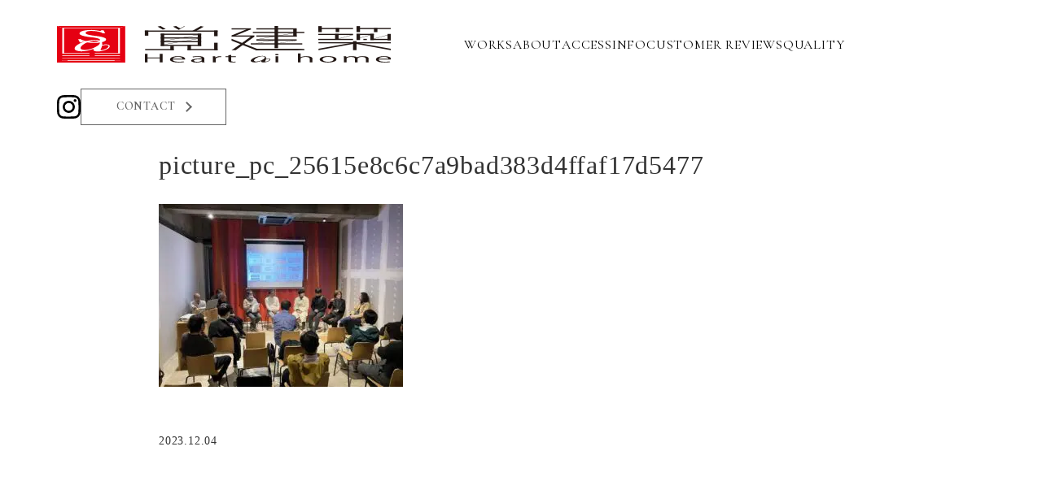

--- FILE ---
content_type: text/html; charset=UTF-8
request_url: https://satorukenchiku.com/info/%E3%81%8E%E3%81%B5-%EF%BD%A220x20%EF%BD%A3-%E3%82%B3%E3%83%9F%E3%83%A5%E3%83%8B%E3%82%B1%E3%83%BC%E3%82%B7%E3%83%A7%E3%83%B3-%E3%83%97%E3%83%AC%E3%82%BC%E3%83%B3%E3%82%BF%E3%83%BC/picture_pc_25615e8c6c7a9bad383d4ffaf17d5477/
body_size: 13042
content:
<!DOCTYPE html>
<html lang="ja">
<head>


<!-- Google tag (gtag.js) -->
<script async src="https://www.googletagmanager.com/gtag/js?id=G-V5NCH0SFJW"></script>
<script>
  window.dataLayer = window.dataLayer || [];
  function gtag(){dataLayer.push(arguments);}
  gtag('js', new Date());

  gtag('config', 'G-V5NCH0SFJW');
</script><meta charset="utf-8">
<meta name="viewport" content="width=device-width, initial-scale=1.0">
<meta name="format-detection" content="telephone=no">



<meta name="description" content="良い住まいは良い人生をつくる、造り手が心を込めて丁寧に家造りをする、住み手は幸せを実感しながら丁寧に暮らす。丁寧に暮らした家が住み継がれ、良い地域ができる　そんな幸せなサイクルをつくっていきたい。">
<meta name="keywords" content="岐阜県,羽島市,竹鼻町,覚建築,建築,自由設計,注文住宅,新築,リフォーム,リノベーション,修繕">
<meta name="thumbnail" content="">
<meta property="og:url" content="https://satorukenchiku.com/info/%E3%81%8E%E3%81%B5-%EF%BD%A220x20%EF%BD%A3-%E3%82%B3%E3%83%9F%E3%83%A5%E3%83%8B%E3%82%B1%E3%83%BC%E3%82%B7%E3%83%A7%E3%83%B3-%E3%83%97%E3%83%AC%E3%82%BC%E3%83%B3%E3%82%BF%E3%83%BC/picture_pc_25615e8c6c7a9bad383d4ffaf17d5477/">
<meta property="og:type" content="article">
<meta property="og:title" content="picture_pc_25615e8c6c7a9bad383d4ffaf17d5477">
<meta property="og:description" content="良い住まいは良い人生をつくる、造り手が心を込めて丁寧に家造りをする、住み手は幸せを実感しながら丁寧に暮らす。丁寧に暮らした家が住み継がれ、良い地域ができる　そんな幸せなサイクルをつくっていきたい。">
<meta property="og:site_name" content="覚建築株式会社">
<meta property="og:image" content="">
<meta property="fb:app_id" content="">
<meta property="fb:admins" content="">
<meta name="twitter:card" content="summary_large_image">
<meta name="twitter:site" content="@">
<link rel="canonical" href="https://satorukenchiku.com/info/%e3%81%8e%e3%81%b5-%ef%bd%a220x20%ef%bd%a3-%e3%82%b3%e3%83%9f%e3%83%a5%e3%83%8b%e3%82%b1%e3%83%bc%e3%82%b7%e3%83%a7%e3%83%b3-%e3%83%97%e3%83%ac%e3%82%bc%e3%83%b3%e3%82%bf%e3%83%bc/picture_pc_25615e8c6c7a9bad383d4ffaf17d5477/">

<link rel="preload" as="font" href="https://fonts.googleapis.com/css2?family=Fjalla+One&display=swap" crossorigin>
<script data-cfasync="false" data-no-defer="1" data-no-minify="1" data-no-optimize="1">var ewww_webp_supported=!1;function check_webp_feature(A,e){var w;e=void 0!==e?e:function(){},ewww_webp_supported?e(ewww_webp_supported):((w=new Image).onload=function(){ewww_webp_supported=0<w.width&&0<w.height,e&&e(ewww_webp_supported)},w.onerror=function(){e&&e(!1)},w.src="data:image/webp;base64,"+{alpha:"UklGRkoAAABXRUJQVlA4WAoAAAAQAAAAAAAAAAAAQUxQSAwAAAARBxAR/Q9ERP8DAABWUDggGAAAABQBAJ0BKgEAAQAAAP4AAA3AAP7mtQAAAA=="}[A])}check_webp_feature("alpha");</script><script data-cfasync="false" data-no-defer="1" data-no-minify="1" data-no-optimize="1">var Arrive=function(c,w){"use strict";if(c.MutationObserver&&"undefined"!=typeof HTMLElement){var r,a=0,u=(r=HTMLElement.prototype.matches||HTMLElement.prototype.webkitMatchesSelector||HTMLElement.prototype.mozMatchesSelector||HTMLElement.prototype.msMatchesSelector,{matchesSelector:function(e,t){return e instanceof HTMLElement&&r.call(e,t)},addMethod:function(e,t,r){var a=e[t];e[t]=function(){return r.length==arguments.length?r.apply(this,arguments):"function"==typeof a?a.apply(this,arguments):void 0}},callCallbacks:function(e,t){t&&t.options.onceOnly&&1==t.firedElems.length&&(e=[e[0]]);for(var r,a=0;r=e[a];a++)r&&r.callback&&r.callback.call(r.elem,r.elem);t&&t.options.onceOnly&&1==t.firedElems.length&&t.me.unbindEventWithSelectorAndCallback.call(t.target,t.selector,t.callback)},checkChildNodesRecursively:function(e,t,r,a){for(var i,n=0;i=e[n];n++)r(i,t,a)&&a.push({callback:t.callback,elem:i}),0<i.childNodes.length&&u.checkChildNodesRecursively(i.childNodes,t,r,a)},mergeArrays:function(e,t){var r,a={};for(r in e)e.hasOwnProperty(r)&&(a[r]=e[r]);for(r in t)t.hasOwnProperty(r)&&(a[r]=t[r]);return a},toElementsArray:function(e){return e=void 0!==e&&("number"!=typeof e.length||e===c)?[e]:e}}),e=(l.prototype.addEvent=function(e,t,r,a){a={target:e,selector:t,options:r,callback:a,firedElems:[]};return this._beforeAdding&&this._beforeAdding(a),this._eventsBucket.push(a),a},l.prototype.removeEvent=function(e){for(var t,r=this._eventsBucket.length-1;t=this._eventsBucket[r];r--)e(t)&&(this._beforeRemoving&&this._beforeRemoving(t),(t=this._eventsBucket.splice(r,1))&&t.length&&(t[0].callback=null))},l.prototype.beforeAdding=function(e){this._beforeAdding=e},l.prototype.beforeRemoving=function(e){this._beforeRemoving=e},l),t=function(i,n){var o=new e,l=this,s={fireOnAttributesModification:!1};return o.beforeAdding(function(t){var e=t.target;e!==c.document&&e!==c||(e=document.getElementsByTagName("html")[0]);var r=new MutationObserver(function(e){n.call(this,e,t)}),a=i(t.options);r.observe(e,a),t.observer=r,t.me=l}),o.beforeRemoving(function(e){e.observer.disconnect()}),this.bindEvent=function(e,t,r){t=u.mergeArrays(s,t);for(var a=u.toElementsArray(this),i=0;i<a.length;i++)o.addEvent(a[i],e,t,r)},this.unbindEvent=function(){var r=u.toElementsArray(this);o.removeEvent(function(e){for(var t=0;t<r.length;t++)if(this===w||e.target===r[t])return!0;return!1})},this.unbindEventWithSelectorOrCallback=function(r){var a=u.toElementsArray(this),i=r,e="function"==typeof r?function(e){for(var t=0;t<a.length;t++)if((this===w||e.target===a[t])&&e.callback===i)return!0;return!1}:function(e){for(var t=0;t<a.length;t++)if((this===w||e.target===a[t])&&e.selector===r)return!0;return!1};o.removeEvent(e)},this.unbindEventWithSelectorAndCallback=function(r,a){var i=u.toElementsArray(this);o.removeEvent(function(e){for(var t=0;t<i.length;t++)if((this===w||e.target===i[t])&&e.selector===r&&e.callback===a)return!0;return!1})},this},i=new function(){var s={fireOnAttributesModification:!1,onceOnly:!1,existing:!1};function n(e,t,r){return!(!u.matchesSelector(e,t.selector)||(e._id===w&&(e._id=a++),-1!=t.firedElems.indexOf(e._id)))&&(t.firedElems.push(e._id),!0)}var c=(i=new t(function(e){var t={attributes:!1,childList:!0,subtree:!0};return e.fireOnAttributesModification&&(t.attributes=!0),t},function(e,i){e.forEach(function(e){var t=e.addedNodes,r=e.target,a=[];null!==t&&0<t.length?u.checkChildNodesRecursively(t,i,n,a):"attributes"===e.type&&n(r,i)&&a.push({callback:i.callback,elem:r}),u.callCallbacks(a,i)})})).bindEvent;return i.bindEvent=function(e,t,r){t=void 0===r?(r=t,s):u.mergeArrays(s,t);var a=u.toElementsArray(this);if(t.existing){for(var i=[],n=0;n<a.length;n++)for(var o=a[n].querySelectorAll(e),l=0;l<o.length;l++)i.push({callback:r,elem:o[l]});if(t.onceOnly&&i.length)return r.call(i[0].elem,i[0].elem);setTimeout(u.callCallbacks,1,i)}c.call(this,e,t,r)},i},o=new function(){var a={};function i(e,t){return u.matchesSelector(e,t.selector)}var n=(o=new t(function(){return{childList:!0,subtree:!0}},function(e,r){e.forEach(function(e){var t=e.removedNodes,e=[];null!==t&&0<t.length&&u.checkChildNodesRecursively(t,r,i,e),u.callCallbacks(e,r)})})).bindEvent;return o.bindEvent=function(e,t,r){t=void 0===r?(r=t,a):u.mergeArrays(a,t),n.call(this,e,t,r)},o};d(HTMLElement.prototype),d(NodeList.prototype),d(HTMLCollection.prototype),d(HTMLDocument.prototype),d(Window.prototype);var n={};return s(i,n,"unbindAllArrive"),s(o,n,"unbindAllLeave"),n}function l(){this._eventsBucket=[],this._beforeAdding=null,this._beforeRemoving=null}function s(e,t,r){u.addMethod(t,r,e.unbindEvent),u.addMethod(t,r,e.unbindEventWithSelectorOrCallback),u.addMethod(t,r,e.unbindEventWithSelectorAndCallback)}function d(e){e.arrive=i.bindEvent,s(i,e,"unbindArrive"),e.leave=o.bindEvent,s(o,e,"unbindLeave")}}(window,void 0),ewww_webp_supported=!1;function check_webp_feature(e,t){var r;ewww_webp_supported?t(ewww_webp_supported):((r=new Image).onload=function(){ewww_webp_supported=0<r.width&&0<r.height,t(ewww_webp_supported)},r.onerror=function(){t(!1)},r.src="data:image/webp;base64,"+{alpha:"UklGRkoAAABXRUJQVlA4WAoAAAAQAAAAAAAAAAAAQUxQSAwAAAARBxAR/Q9ERP8DAABWUDggGAAAABQBAJ0BKgEAAQAAAP4AAA3AAP7mtQAAAA==",animation:"UklGRlIAAABXRUJQVlA4WAoAAAASAAAAAAAAAAAAQU5JTQYAAAD/////AABBTk1GJgAAAAAAAAAAAAAAAAAAAGQAAABWUDhMDQAAAC8AAAAQBxAREYiI/gcA"}[e])}function ewwwLoadImages(e){if(e){for(var t=document.querySelectorAll(".batch-image img, .image-wrapper a, .ngg-pro-masonry-item a, .ngg-galleria-offscreen-seo-wrapper a"),r=0,a=t.length;r<a;r++)ewwwAttr(t[r],"data-src",t[r].getAttribute("data-webp")),ewwwAttr(t[r],"data-thumbnail",t[r].getAttribute("data-webp-thumbnail"));for(var i=document.querySelectorAll("div.woocommerce-product-gallery__image"),r=0,a=i.length;r<a;r++)ewwwAttr(i[r],"data-thumb",i[r].getAttribute("data-webp-thumb"))}for(var n=document.querySelectorAll("video"),r=0,a=n.length;r<a;r++)ewwwAttr(n[r],"poster",e?n[r].getAttribute("data-poster-webp"):n[r].getAttribute("data-poster-image"));for(var o,l=document.querySelectorAll("img.ewww_webp_lazy_load"),r=0,a=l.length;r<a;r++)e&&(ewwwAttr(l[r],"data-lazy-srcset",l[r].getAttribute("data-lazy-srcset-webp")),ewwwAttr(l[r],"data-srcset",l[r].getAttribute("data-srcset-webp")),ewwwAttr(l[r],"data-lazy-src",l[r].getAttribute("data-lazy-src-webp")),ewwwAttr(l[r],"data-src",l[r].getAttribute("data-src-webp")),ewwwAttr(l[r],"data-orig-file",l[r].getAttribute("data-webp-orig-file")),ewwwAttr(l[r],"data-medium-file",l[r].getAttribute("data-webp-medium-file")),ewwwAttr(l[r],"data-large-file",l[r].getAttribute("data-webp-large-file")),null!=(o=l[r].getAttribute("srcset"))&&!1!==o&&o.includes("R0lGOD")&&ewwwAttr(l[r],"src",l[r].getAttribute("data-lazy-src-webp"))),l[r].className=l[r].className.replace(/\bewww_webp_lazy_load\b/,"");for(var s=document.querySelectorAll(".ewww_webp"),r=0,a=s.length;r<a;r++)e?(ewwwAttr(s[r],"srcset",s[r].getAttribute("data-srcset-webp")),ewwwAttr(s[r],"src",s[r].getAttribute("data-src-webp")),ewwwAttr(s[r],"data-orig-file",s[r].getAttribute("data-webp-orig-file")),ewwwAttr(s[r],"data-medium-file",s[r].getAttribute("data-webp-medium-file")),ewwwAttr(s[r],"data-large-file",s[r].getAttribute("data-webp-large-file")),ewwwAttr(s[r],"data-large_image",s[r].getAttribute("data-webp-large_image")),ewwwAttr(s[r],"data-src",s[r].getAttribute("data-webp-src"))):(ewwwAttr(s[r],"srcset",s[r].getAttribute("data-srcset-img")),ewwwAttr(s[r],"src",s[r].getAttribute("data-src-img"))),s[r].className=s[r].className.replace(/\bewww_webp\b/,"ewww_webp_loaded");window.jQuery&&jQuery.fn.isotope&&jQuery.fn.imagesLoaded&&(jQuery(".fusion-posts-container-infinite").imagesLoaded(function(){jQuery(".fusion-posts-container-infinite").hasClass("isotope")&&jQuery(".fusion-posts-container-infinite").isotope()}),jQuery(".fusion-portfolio:not(.fusion-recent-works) .fusion-portfolio-wrapper").imagesLoaded(function(){jQuery(".fusion-portfolio:not(.fusion-recent-works) .fusion-portfolio-wrapper").isotope()}))}function ewwwWebPInit(e){ewwwLoadImages(e),ewwwNggLoadGalleries(e),document.arrive(".ewww_webp",function(){ewwwLoadImages(e)}),document.arrive(".ewww_webp_lazy_load",function(){ewwwLoadImages(e)}),document.arrive("videos",function(){ewwwLoadImages(e)}),"loading"==document.readyState?document.addEventListener("DOMContentLoaded",ewwwJSONParserInit):("undefined"!=typeof galleries&&ewwwNggParseGalleries(e),ewwwWooParseVariations(e))}function ewwwAttr(e,t,r){null!=r&&!1!==r&&e.setAttribute(t,r)}function ewwwJSONParserInit(){"undefined"!=typeof galleries&&check_webp_feature("alpha",ewwwNggParseGalleries),check_webp_feature("alpha",ewwwWooParseVariations)}function ewwwWooParseVariations(e){if(e)for(var t=document.querySelectorAll("form.variations_form"),r=0,a=t.length;r<a;r++){var i=t[r].getAttribute("data-product_variations"),n=!1;try{for(var o in i=JSON.parse(i))void 0!==i[o]&&void 0!==i[o].image&&(void 0!==i[o].image.src_webp&&(i[o].image.src=i[o].image.src_webp,n=!0),void 0!==i[o].image.srcset_webp&&(i[o].image.srcset=i[o].image.srcset_webp,n=!0),void 0!==i[o].image.full_src_webp&&(i[o].image.full_src=i[o].image.full_src_webp,n=!0),void 0!==i[o].image.gallery_thumbnail_src_webp&&(i[o].image.gallery_thumbnail_src=i[o].image.gallery_thumbnail_src_webp,n=!0),void 0!==i[o].image.thumb_src_webp&&(i[o].image.thumb_src=i[o].image.thumb_src_webp,n=!0));n&&ewwwAttr(t[r],"data-product_variations",JSON.stringify(i))}catch(e){}}}function ewwwNggParseGalleries(e){if(e)for(var t in galleries){var r=galleries[t];galleries[t].images_list=ewwwNggParseImageList(r.images_list)}}function ewwwNggLoadGalleries(e){e&&document.addEventListener("ngg.galleria.themeadded",function(e,t){window.ngg_galleria._create_backup=window.ngg_galleria.create,window.ngg_galleria.create=function(e,t){var r=$(e).data("id");return galleries["gallery_"+r].images_list=ewwwNggParseImageList(galleries["gallery_"+r].images_list),window.ngg_galleria._create_backup(e,t)}})}function ewwwNggParseImageList(e){for(var t in e){var r=e[t];if(void 0!==r["image-webp"]&&(e[t].image=r["image-webp"],delete e[t]["image-webp"]),void 0!==r["thumb-webp"]&&(e[t].thumb=r["thumb-webp"],delete e[t]["thumb-webp"]),void 0!==r.full_image_webp&&(e[t].full_image=r.full_image_webp,delete e[t].full_image_webp),void 0!==r.srcsets)for(var a in r.srcsets)nggSrcset=r.srcsets[a],void 0!==r.srcsets[a+"-webp"]&&(e[t].srcsets[a]=r.srcsets[a+"-webp"],delete e[t].srcsets[a+"-webp"]);if(void 0!==r.full_srcsets)for(var i in r.full_srcsets)nggFSrcset=r.full_srcsets[i],void 0!==r.full_srcsets[i+"-webp"]&&(e[t].full_srcsets[i]=r.full_srcsets[i+"-webp"],delete e[t].full_srcsets[i+"-webp"])}return e}check_webp_feature("alpha",ewwwWebPInit);</script>	<style>img:is([sizes="auto" i], [sizes^="auto," i]) { contain-intrinsic-size: 3000px 1500px }</style>
	
		<!-- All in One SEO 4.9.3 - aioseo.com -->
		<title>picture_pc_25615e8c6c7a9bad383d4ffaf17d5477 | 覚建築株式会社</title>
	<meta name="robots" content="max-image-preview:large" />
	<meta name="author" content="浅野覚"/>
	<link rel="canonical" href="https://satorukenchiku.com/info/%e3%81%8e%e3%81%b5-%ef%bd%a220x20%ef%bd%a3-%e3%82%b3%e3%83%9f%e3%83%a5%e3%83%8b%e3%82%b1%e3%83%bc%e3%82%b7%e3%83%a7%e3%83%b3-%e3%83%97%e3%83%ac%e3%82%bc%e3%83%b3%e3%82%bf%e3%83%bc/picture_pc_25615e8c6c7a9bad383d4ffaf17d5477/" />
	<meta name="generator" content="All in One SEO (AIOSEO) 4.9.3" />
		<meta property="og:locale" content="ja_JP" />
		<meta property="og:site_name" content="覚建築株式会社 | 「心」と「愛」を込めた住まいづくり" />
		<meta property="og:type" content="article" />
		<meta property="og:title" content="picture_pc_25615e8c6c7a9bad383d4ffaf17d5477 | 覚建築株式会社" />
		<meta property="og:url" content="https://satorukenchiku.com/info/%e3%81%8e%e3%81%b5-%ef%bd%a220x20%ef%bd%a3-%e3%82%b3%e3%83%9f%e3%83%a5%e3%83%8b%e3%82%b1%e3%83%bc%e3%82%b7%e3%83%a7%e3%83%b3-%e3%83%97%e3%83%ac%e3%82%bc%e3%83%b3%e3%82%bf%e3%83%bc/picture_pc_25615e8c6c7a9bad383d4ffaf17d5477/" />
		<meta property="article:published_time" content="2023-12-04T00:58:47+00:00" />
		<meta property="article:modified_time" content="2023-12-04T00:58:47+00:00" />
		<meta name="twitter:card" content="summary" />
		<meta name="twitter:title" content="picture_pc_25615e8c6c7a9bad383d4ffaf17d5477 | 覚建築株式会社" />
		<script type="application/ld+json" class="aioseo-schema">
			{"@context":"https:\/\/schema.org","@graph":[{"@type":"BreadcrumbList","@id":"https:\/\/satorukenchiku.com\/info\/%e3%81%8e%e3%81%b5-%ef%bd%a220x20%ef%bd%a3-%e3%82%b3%e3%83%9f%e3%83%a5%e3%83%8b%e3%82%b1%e3%83%bc%e3%82%b7%e3%83%a7%e3%83%b3-%e3%83%97%e3%83%ac%e3%82%bc%e3%83%b3%e3%82%bf%e3%83%bc\/picture_pc_25615e8c6c7a9bad383d4ffaf17d5477\/#breadcrumblist","itemListElement":[{"@type":"ListItem","@id":"https:\/\/satorukenchiku.com#listItem","position":1,"name":"\u30db\u30fc\u30e0","item":"https:\/\/satorukenchiku.com","nextItem":{"@type":"ListItem","@id":"https:\/\/satorukenchiku.com\/info\/%e3%81%8e%e3%81%b5-%ef%bd%a220x20%ef%bd%a3-%e3%82%b3%e3%83%9f%e3%83%a5%e3%83%8b%e3%82%b1%e3%83%bc%e3%82%b7%e3%83%a7%e3%83%b3-%e3%83%97%e3%83%ac%e3%82%bc%e3%83%b3%e3%82%bf%e3%83%bc\/picture_pc_25615e8c6c7a9bad383d4ffaf17d5477\/#listItem","name":"picture_pc_25615e8c6c7a9bad383d4ffaf17d5477"}},{"@type":"ListItem","@id":"https:\/\/satorukenchiku.com\/info\/%e3%81%8e%e3%81%b5-%ef%bd%a220x20%ef%bd%a3-%e3%82%b3%e3%83%9f%e3%83%a5%e3%83%8b%e3%82%b1%e3%83%bc%e3%82%b7%e3%83%a7%e3%83%b3-%e3%83%97%e3%83%ac%e3%82%bc%e3%83%b3%e3%82%bf%e3%83%bc\/picture_pc_25615e8c6c7a9bad383d4ffaf17d5477\/#listItem","position":2,"name":"picture_pc_25615e8c6c7a9bad383d4ffaf17d5477","previousItem":{"@type":"ListItem","@id":"https:\/\/satorukenchiku.com#listItem","name":"\u30db\u30fc\u30e0"}}]},{"@type":"ItemPage","@id":"https:\/\/satorukenchiku.com\/info\/%e3%81%8e%e3%81%b5-%ef%bd%a220x20%ef%bd%a3-%e3%82%b3%e3%83%9f%e3%83%a5%e3%83%8b%e3%82%b1%e3%83%bc%e3%82%b7%e3%83%a7%e3%83%b3-%e3%83%97%e3%83%ac%e3%82%bc%e3%83%b3%e3%82%bf%e3%83%bc\/picture_pc_25615e8c6c7a9bad383d4ffaf17d5477\/#itempage","url":"https:\/\/satorukenchiku.com\/info\/%e3%81%8e%e3%81%b5-%ef%bd%a220x20%ef%bd%a3-%e3%82%b3%e3%83%9f%e3%83%a5%e3%83%8b%e3%82%b1%e3%83%bc%e3%82%b7%e3%83%a7%e3%83%b3-%e3%83%97%e3%83%ac%e3%82%bc%e3%83%b3%e3%82%bf%e3%83%bc\/picture_pc_25615e8c6c7a9bad383d4ffaf17d5477\/","name":"picture_pc_25615e8c6c7a9bad383d4ffaf17d5477 | \u899a\u5efa\u7bc9\u682a\u5f0f\u4f1a\u793e","inLanguage":"ja","isPartOf":{"@id":"https:\/\/satorukenchiku.com\/#website"},"breadcrumb":{"@id":"https:\/\/satorukenchiku.com\/info\/%e3%81%8e%e3%81%b5-%ef%bd%a220x20%ef%bd%a3-%e3%82%b3%e3%83%9f%e3%83%a5%e3%83%8b%e3%82%b1%e3%83%bc%e3%82%b7%e3%83%a7%e3%83%b3-%e3%83%97%e3%83%ac%e3%82%bc%e3%83%b3%e3%82%bf%e3%83%bc\/picture_pc_25615e8c6c7a9bad383d4ffaf17d5477\/#breadcrumblist"},"author":{"@id":"https:\/\/satorukenchiku.com\/author\/satoru555\/#author"},"creator":{"@id":"https:\/\/satorukenchiku.com\/author\/satoru555\/#author"},"datePublished":"2023-12-04T09:58:47+09:00","dateModified":"2023-12-04T09:58:47+09:00"},{"@type":"Organization","@id":"https:\/\/satorukenchiku.com\/#organization","name":"\u899a\u5efa\u7bc9\u682a\u5f0f\u4f1a\u793e","description":"\u300c\u5fc3\u300d\u3068\u300c\u611b\u300d\u3092\u8fbc\u3081\u305f\u4f4f\u307e\u3044\u3065\u304f\u308a","url":"https:\/\/satorukenchiku.com\/","logo":{"@type":"ImageObject","url":"https:\/\/satorukenchiku.com\/wp-content\/uploads\/cropped-favicon.png","@id":"https:\/\/satorukenchiku.com\/info\/%e3%81%8e%e3%81%b5-%ef%bd%a220x20%ef%bd%a3-%e3%82%b3%e3%83%9f%e3%83%a5%e3%83%8b%e3%82%b1%e3%83%bc%e3%82%b7%e3%83%a7%e3%83%b3-%e3%83%97%e3%83%ac%e3%82%bc%e3%83%b3%e3%82%bf%e3%83%bc\/picture_pc_25615e8c6c7a9bad383d4ffaf17d5477\/#organizationLogo","width":512,"height":512},"image":{"@id":"https:\/\/satorukenchiku.com\/info\/%e3%81%8e%e3%81%b5-%ef%bd%a220x20%ef%bd%a3-%e3%82%b3%e3%83%9f%e3%83%a5%e3%83%8b%e3%82%b1%e3%83%bc%e3%82%b7%e3%83%a7%e3%83%b3-%e3%83%97%e3%83%ac%e3%82%bc%e3%83%b3%e3%82%bf%e3%83%bc\/picture_pc_25615e8c6c7a9bad383d4ffaf17d5477\/#organizationLogo"}},{"@type":"Person","@id":"https:\/\/satorukenchiku.com\/author\/satoru555\/#author","url":"https:\/\/satorukenchiku.com\/author\/satoru555\/","name":"\u6d45\u91ce\u899a","image":{"@type":"ImageObject","@id":"https:\/\/satorukenchiku.com\/info\/%e3%81%8e%e3%81%b5-%ef%bd%a220x20%ef%bd%a3-%e3%82%b3%e3%83%9f%e3%83%a5%e3%83%8b%e3%82%b1%e3%83%bc%e3%82%b7%e3%83%a7%e3%83%b3-%e3%83%97%e3%83%ac%e3%82%bc%e3%83%b3%e3%82%bf%e3%83%bc\/picture_pc_25615e8c6c7a9bad383d4ffaf17d5477\/#authorImage","url":"https:\/\/secure.gravatar.com\/avatar\/5f0af7367c0bbecdb779564ad03f4315ef5d99f63db728ac4bcf75b1cc288710?s=96&d=mm&r=g","width":96,"height":96,"caption":"\u6d45\u91ce\u899a"}},{"@type":"WebSite","@id":"https:\/\/satorukenchiku.com\/#website","url":"https:\/\/satorukenchiku.com\/","name":"\u899a\u5efa\u7bc9\u682a\u5f0f\u4f1a\u793e","description":"\u300c\u5fc3\u300d\u3068\u300c\u611b\u300d\u3092\u8fbc\u3081\u305f\u4f4f\u307e\u3044\u3065\u304f\u308a","inLanguage":"ja","publisher":{"@id":"https:\/\/satorukenchiku.com\/#organization"}}]}
		</script>
		<!-- All in One SEO -->

<link rel='stylesheet' id='wp-block-library-css' href='https://satorukenchiku.com/wp-includes/css/dist/block-library/style.min.css' type='text/css' media='all'>
<style id='classic-theme-styles-inline-css' type='text/css'>
/*! This file is auto-generated */
.wp-block-button__link{color:#fff;background-color:#32373c;border-radius:9999px;box-shadow:none;text-decoration:none;padding:calc(.667em + 2px) calc(1.333em + 2px);font-size:1.125em}.wp-block-file__button{background:#32373c;color:#fff;text-decoration:none}
</style>
<link rel='stylesheet' id='aioseo/css/src/vue/standalone/blocks/table-of-contents/global.scss-css' href='https://satorukenchiku.com/wp-content/plugins/all-in-one-seo-pack/dist/Lite/assets/css/table-of-contents/global.e90f6d47.css?ver=4.9.3' type='text/css' media='all'>
<style id='global-styles-inline-css' type='text/css'>
:root{--wp--preset--aspect-ratio--square: 1;--wp--preset--aspect-ratio--4-3: 4/3;--wp--preset--aspect-ratio--3-4: 3/4;--wp--preset--aspect-ratio--3-2: 3/2;--wp--preset--aspect-ratio--2-3: 2/3;--wp--preset--aspect-ratio--16-9: 16/9;--wp--preset--aspect-ratio--9-16: 9/16;--wp--preset--color--black: #000000;--wp--preset--color--cyan-bluish-gray: #abb8c3;--wp--preset--color--white: #ffffff;--wp--preset--color--pale-pink: #f78da7;--wp--preset--color--vivid-red: #cf2e2e;--wp--preset--color--luminous-vivid-orange: #ff6900;--wp--preset--color--luminous-vivid-amber: #fcb900;--wp--preset--color--light-green-cyan: #7bdcb5;--wp--preset--color--vivid-green-cyan: #00d084;--wp--preset--color--pale-cyan-blue: #8ed1fc;--wp--preset--color--vivid-cyan-blue: #0693e3;--wp--preset--color--vivid-purple: #9b51e0;--wp--preset--gradient--vivid-cyan-blue-to-vivid-purple: linear-gradient(135deg,rgba(6,147,227,1) 0%,rgb(155,81,224) 100%);--wp--preset--gradient--light-green-cyan-to-vivid-green-cyan: linear-gradient(135deg,rgb(122,220,180) 0%,rgb(0,208,130) 100%);--wp--preset--gradient--luminous-vivid-amber-to-luminous-vivid-orange: linear-gradient(135deg,rgba(252,185,0,1) 0%,rgba(255,105,0,1) 100%);--wp--preset--gradient--luminous-vivid-orange-to-vivid-red: linear-gradient(135deg,rgba(255,105,0,1) 0%,rgb(207,46,46) 100%);--wp--preset--gradient--very-light-gray-to-cyan-bluish-gray: linear-gradient(135deg,rgb(238,238,238) 0%,rgb(169,184,195) 100%);--wp--preset--gradient--cool-to-warm-spectrum: linear-gradient(135deg,rgb(74,234,220) 0%,rgb(151,120,209) 20%,rgb(207,42,186) 40%,rgb(238,44,130) 60%,rgb(251,105,98) 80%,rgb(254,248,76) 100%);--wp--preset--gradient--blush-light-purple: linear-gradient(135deg,rgb(255,206,236) 0%,rgb(152,150,240) 100%);--wp--preset--gradient--blush-bordeaux: linear-gradient(135deg,rgb(254,205,165) 0%,rgb(254,45,45) 50%,rgb(107,0,62) 100%);--wp--preset--gradient--luminous-dusk: linear-gradient(135deg,rgb(255,203,112) 0%,rgb(199,81,192) 50%,rgb(65,88,208) 100%);--wp--preset--gradient--pale-ocean: linear-gradient(135deg,rgb(255,245,203) 0%,rgb(182,227,212) 50%,rgb(51,167,181) 100%);--wp--preset--gradient--electric-grass: linear-gradient(135deg,rgb(202,248,128) 0%,rgb(113,206,126) 100%);--wp--preset--gradient--midnight: linear-gradient(135deg,rgb(2,3,129) 0%,rgb(40,116,252) 100%);--wp--preset--font-size--small: 13px;--wp--preset--font-size--medium: 20px;--wp--preset--font-size--large: 36px;--wp--preset--font-size--x-large: 42px;--wp--preset--spacing--20: 0.44rem;--wp--preset--spacing--30: 0.67rem;--wp--preset--spacing--40: 1rem;--wp--preset--spacing--50: 1.5rem;--wp--preset--spacing--60: 2.25rem;--wp--preset--spacing--70: 3.38rem;--wp--preset--spacing--80: 5.06rem;--wp--preset--shadow--natural: 6px 6px 9px rgba(0, 0, 0, 0.2);--wp--preset--shadow--deep: 12px 12px 50px rgba(0, 0, 0, 0.4);--wp--preset--shadow--sharp: 6px 6px 0px rgba(0, 0, 0, 0.2);--wp--preset--shadow--outlined: 6px 6px 0px -3px rgba(255, 255, 255, 1), 6px 6px rgba(0, 0, 0, 1);--wp--preset--shadow--crisp: 6px 6px 0px rgba(0, 0, 0, 1);}:where(.is-layout-flex){gap: 0.5em;}:where(.is-layout-grid){gap: 0.5em;}body .is-layout-flex{display: flex;}.is-layout-flex{flex-wrap: wrap;align-items: center;}.is-layout-flex > :is(*, div){margin: 0;}body .is-layout-grid{display: grid;}.is-layout-grid > :is(*, div){margin: 0;}:where(.wp-block-columns.is-layout-flex){gap: 2em;}:where(.wp-block-columns.is-layout-grid){gap: 2em;}:where(.wp-block-post-template.is-layout-flex){gap: 1.25em;}:where(.wp-block-post-template.is-layout-grid){gap: 1.25em;}.has-black-color{color: var(--wp--preset--color--black) !important;}.has-cyan-bluish-gray-color{color: var(--wp--preset--color--cyan-bluish-gray) !important;}.has-white-color{color: var(--wp--preset--color--white) !important;}.has-pale-pink-color{color: var(--wp--preset--color--pale-pink) !important;}.has-vivid-red-color{color: var(--wp--preset--color--vivid-red) !important;}.has-luminous-vivid-orange-color{color: var(--wp--preset--color--luminous-vivid-orange) !important;}.has-luminous-vivid-amber-color{color: var(--wp--preset--color--luminous-vivid-amber) !important;}.has-light-green-cyan-color{color: var(--wp--preset--color--light-green-cyan) !important;}.has-vivid-green-cyan-color{color: var(--wp--preset--color--vivid-green-cyan) !important;}.has-pale-cyan-blue-color{color: var(--wp--preset--color--pale-cyan-blue) !important;}.has-vivid-cyan-blue-color{color: var(--wp--preset--color--vivid-cyan-blue) !important;}.has-vivid-purple-color{color: var(--wp--preset--color--vivid-purple) !important;}.has-black-background-color{background-color: var(--wp--preset--color--black) !important;}.has-cyan-bluish-gray-background-color{background-color: var(--wp--preset--color--cyan-bluish-gray) !important;}.has-white-background-color{background-color: var(--wp--preset--color--white) !important;}.has-pale-pink-background-color{background-color: var(--wp--preset--color--pale-pink) !important;}.has-vivid-red-background-color{background-color: var(--wp--preset--color--vivid-red) !important;}.has-luminous-vivid-orange-background-color{background-color: var(--wp--preset--color--luminous-vivid-orange) !important;}.has-luminous-vivid-amber-background-color{background-color: var(--wp--preset--color--luminous-vivid-amber) !important;}.has-light-green-cyan-background-color{background-color: var(--wp--preset--color--light-green-cyan) !important;}.has-vivid-green-cyan-background-color{background-color: var(--wp--preset--color--vivid-green-cyan) !important;}.has-pale-cyan-blue-background-color{background-color: var(--wp--preset--color--pale-cyan-blue) !important;}.has-vivid-cyan-blue-background-color{background-color: var(--wp--preset--color--vivid-cyan-blue) !important;}.has-vivid-purple-background-color{background-color: var(--wp--preset--color--vivid-purple) !important;}.has-black-border-color{border-color: var(--wp--preset--color--black) !important;}.has-cyan-bluish-gray-border-color{border-color: var(--wp--preset--color--cyan-bluish-gray) !important;}.has-white-border-color{border-color: var(--wp--preset--color--white) !important;}.has-pale-pink-border-color{border-color: var(--wp--preset--color--pale-pink) !important;}.has-vivid-red-border-color{border-color: var(--wp--preset--color--vivid-red) !important;}.has-luminous-vivid-orange-border-color{border-color: var(--wp--preset--color--luminous-vivid-orange) !important;}.has-luminous-vivid-amber-border-color{border-color: var(--wp--preset--color--luminous-vivid-amber) !important;}.has-light-green-cyan-border-color{border-color: var(--wp--preset--color--light-green-cyan) !important;}.has-vivid-green-cyan-border-color{border-color: var(--wp--preset--color--vivid-green-cyan) !important;}.has-pale-cyan-blue-border-color{border-color: var(--wp--preset--color--pale-cyan-blue) !important;}.has-vivid-cyan-blue-border-color{border-color: var(--wp--preset--color--vivid-cyan-blue) !important;}.has-vivid-purple-border-color{border-color: var(--wp--preset--color--vivid-purple) !important;}.has-vivid-cyan-blue-to-vivid-purple-gradient-background{background: var(--wp--preset--gradient--vivid-cyan-blue-to-vivid-purple) !important;}.has-light-green-cyan-to-vivid-green-cyan-gradient-background{background: var(--wp--preset--gradient--light-green-cyan-to-vivid-green-cyan) !important;}.has-luminous-vivid-amber-to-luminous-vivid-orange-gradient-background{background: var(--wp--preset--gradient--luminous-vivid-amber-to-luminous-vivid-orange) !important;}.has-luminous-vivid-orange-to-vivid-red-gradient-background{background: var(--wp--preset--gradient--luminous-vivid-orange-to-vivid-red) !important;}.has-very-light-gray-to-cyan-bluish-gray-gradient-background{background: var(--wp--preset--gradient--very-light-gray-to-cyan-bluish-gray) !important;}.has-cool-to-warm-spectrum-gradient-background{background: var(--wp--preset--gradient--cool-to-warm-spectrum) !important;}.has-blush-light-purple-gradient-background{background: var(--wp--preset--gradient--blush-light-purple) !important;}.has-blush-bordeaux-gradient-background{background: var(--wp--preset--gradient--blush-bordeaux) !important;}.has-luminous-dusk-gradient-background{background: var(--wp--preset--gradient--luminous-dusk) !important;}.has-pale-ocean-gradient-background{background: var(--wp--preset--gradient--pale-ocean) !important;}.has-electric-grass-gradient-background{background: var(--wp--preset--gradient--electric-grass) !important;}.has-midnight-gradient-background{background: var(--wp--preset--gradient--midnight) !important;}.has-small-font-size{font-size: var(--wp--preset--font-size--small) !important;}.has-medium-font-size{font-size: var(--wp--preset--font-size--medium) !important;}.has-large-font-size{font-size: var(--wp--preset--font-size--large) !important;}.has-x-large-font-size{font-size: var(--wp--preset--font-size--x-large) !important;}
:where(.wp-block-post-template.is-layout-flex){gap: 1.25em;}:where(.wp-block-post-template.is-layout-grid){gap: 1.25em;}
:where(.wp-block-columns.is-layout-flex){gap: 2em;}:where(.wp-block-columns.is-layout-grid){gap: 2em;}
:root :where(.wp-block-pullquote){font-size: 1.5em;line-height: 1.6;}
</style>
<link rel='stylesheet' id='fancybox-css' href='https://satorukenchiku.com/wp-content/plugins/easy-fancybox/fancybox/1.5.4/jquery.fancybox.min.css' type='text/css' media='screen'>
<style id='fancybox-inline-css' type='text/css'>
#fancybox-content{border-color:#ffffff;}#fancybox-title,#fancybox-title-float-main{color:#fff}
</style>
<link rel='stylesheet' id='style-css' href='https://satorukenchiku.com/wp-content/themes/amnk/style.css?202504080919' type='text/css' media='all'>
<link rel='stylesheet' id='common-css' href='https://satorukenchiku.com/wp-content/themes/amnk/css/common.css?202504170852' type='text/css' media='all'>
<link rel='stylesheet' id='animate-css' href='https://satorukenchiku.com/wp-content/themes/amnk/css/animate.min.css?202305251111' type='text/css' media='all'>
<script type="text/javascript" src="https://satorukenchiku.com/wp-includes/js/jquery/jquery.min.js?ver=3.7.1" id="jquery-core-js"></script>
<noscript><style>.lazyload[data-src]{display:none !important;}</style></noscript><style>.lazyload{background-image:none !important;}.lazyload:before{background-image:none !important;}</style><link rel="icon" href="https://satorukenchiku.com/wp-content/uploads/cropped-favicon-32x32.png" sizes="32x32" />
<link rel="icon" href="https://satorukenchiku.com/wp-content/uploads/cropped-favicon-192x192.png" sizes="192x192" />
<link rel="apple-touch-icon" href="https://satorukenchiku.com/wp-content/uploads/cropped-favicon-180x180.png" />
<meta name="msapplication-TileImage" content="https://satorukenchiku.com/wp-content/uploads/cropped-favicon-270x270.png" />
<script type="application/ld+json">
{
  "@context": "http://schema.org",
  "@type": "Organization",
  "name": "覚建築株式会社",
  "url": "https://satorukenchiku.com",
  "logo": "https://satorukenchiku.com/wp-content/uploads/picture_pc_25615e8c6c7a9bad383d4ffaf17d5477-1024x768.jpg",
  "contactPoint": {
    "@type": "ContactPoint",
    "telephone": "+81-058-206-5226",
    "faxNumber": "+81-058-206-5226",
    "contactType": "customer support",
    "areaServed": "JP",
    "availableLanguage": "Japanese"
    },
  "location": {
    "@type": "Place",
    "name": "覚建築株式会社",
    "address": {
      "@type": "PostalAddress",
      "addressCountry": "JP",
      "postalCode": "501-6232",
      "addressRegion": "岐阜県",
      "addressLocality": "羽島市",
      "streetAddress": "竹鼻町狐穴1851-5 "
      }
    }
}
</script>
	
<PageMap>
	<DataObject type="thumbnail">
		<Attribute name="src" value=""/>
		<Attribute name="width" value="100"/>
		<Attribute name="height" value="130"/>
	</DataObject>
</PageMap>
<meta name="thumbnail" content="" />
<link href="https://fonts.googleapis.com/css2?family=Fjalla+One&display=swap" rel="stylesheet">
<link rel="preconnect" href="https://fonts.googleapis.com">
<link rel="preconnect" href="https://fonts.gstatic.com" crossorigin>
<link href="https://fonts.googleapis.com/css2?family=Cormorant+Garamond:wght@300;400;500;600;700&display=swap" rel="stylesheet">
</head>

	
<body id="top"  class='attachment'>
	
	
<header id="js-header" class="header fullWidth">
	<div id="js-nav-drawer" class="nav-drawer">
		<div>
			<div class="inner-header">
				<div class="wrap-logo">
					<a class="logo" href="https://satorukenchiku.com">
<!-- 						<img class="nlogo-hover lazyload ewww_webp_lazy_load" src="[data-uri]" alt="覚建築株式会社" data-src="https://satorukenchiku.com/wp-content/uploads/picture_pc_25615e8c6c7a9bad383d4ffaf17d5477-1024x768.jpg" decoding="async" data-eio-rwidth="1024" data-eio-rheight="768" data-src-webp="https://satorukenchiku.com/wp-content/uploads/picture_pc_25615e8c6c7a9bad383d4ffaf17d5477-1024x768.jpg.webp"><noscript><img class="nlogo-hover" src="https://satorukenchiku.com/wp-content/uploads/picture_pc_25615e8c6c7a9bad383d4ffaf17d5477-1024x768.jpg" alt="覚建築株式会社" data-eio="l"></noscript> -->
						<img class="nlogo-hover lazyload" src="[data-uri]" alt="覚建築株式会社" data-src="https://satorukenchiku.com/wp-content/themes/amnk/images/logo-white.svg" decoding="async"><noscript><img class="nlogo-hover" src="https://satorukenchiku.com/wp-content/themes/amnk/images/logo-white.svg" alt="覚建築株式会社" data-eio="l"></noscript>
						<img class="logo-hover lazyload" src="[data-uri]" alt="覚建築株式会社" data-src="https://satorukenchiku.com/wp-content/themes/amnk/images/logo.svg" decoding="async"><noscript><img class="logo-hover" src="https://satorukenchiku.com/wp-content/themes/amnk/images/logo.svg" alt="覚建築株式会社" data-eio="l"></noscript>
					</a>

<!-- 					<div class="head-header">
						<p>「心」と「愛」を込めた住まいづくり</p>					</div> -->
				</div>

		<div class="">
			<input id="nav-input" class="nav-unshown" type="checkbox">
			<label id="nav-open" class="nav-open" for="nav-input">
				<span></span>
				<span></span>
				<span></span>
			</label>
			<label id="nav-close" class="nav-unshown" for="nav-input"></label>
			<div id="nav-content" class="">
				<nav class="nav fullWidth">
					<div>
<ul class="global-nav"><li id="menu-item-989" class="menu-item menu-item-type-post_type_archive menu-item-object-works menu-item-has-children"><a href="https://satorukenchiku.com/works/">WORKS</a>
<ul class="sub-menu">
	<li id="menu-item-1014" class="menu-item menu-item-type-post_type_archive menu-item-object-works"><a href="https://satorukenchiku.com/works/">All</a></li>
	<li id="menu-item-1015" class="menu-item menu-item-type-taxonomy menu-item-object-work"><a href="https://satorukenchiku.com/work/house/">House</a></li>
	<li id="menu-item-1164" class="menu-item menu-item-type-taxonomy menu-item-object-work"><a href="https://satorukenchiku.com/work/reform/">Reform</a></li>
	<li id="menu-item-1063" class="menu-item menu-item-type-taxonomy menu-item-object-work"><a href="https://satorukenchiku.com/work/renovation/">Renovation</a></li>
	<li id="menu-item-1016" class="menu-item menu-item-type-taxonomy menu-item-object-work"><a href="https://satorukenchiku.com/work/etc/">Etc</a></li>
</ul>
</li>
<li id="menu-item-603" class="menu-item menu-item-type-post_type menu-item-object-page"><a href="https://satorukenchiku.com/about/">ABOUT</a></li>
<li id="menu-item-990" class="menu-item menu-item-type-custom menu-item-object-custom"><a href="https://satorukenchiku.com/about/#access">ACCESS</a></li>
<li id="menu-item-1169" class="menu-item menu-item-type-post_type_archive menu-item-object-info menu-item-has-children"><a href="https://satorukenchiku.com/info/">INFO</a>
<ul class="sub-menu">
	<li id="menu-item-1178" class="menu-item menu-item-type-post_type_archive menu-item-object-info"><a href="https://satorukenchiku.com/info/">All</a></li>
	<li id="menu-item-1170" class="menu-item menu-item-type-taxonomy menu-item-object-cate"><a href="https://satorukenchiku.com/cate/blog/">BLOG</a></li>
	<li id="menu-item-1172" class="menu-item menu-item-type-taxonomy menu-item-object-cate"><a href="https://satorukenchiku.com/cate/news/">NEWS</a></li>
	<li id="menu-item-1171" class="menu-item menu-item-type-taxonomy menu-item-object-cate"><a href="https://satorukenchiku.com/cate/event/">EVENT</a></li>
</ul>
</li>
<li id="menu-item-1060" class="menu-item menu-item-type-post_type_archive menu-item-object-example"><a href="https://satorukenchiku.com/example/">CUSTOMER REVIEWS</a></li>
<li id="menu-item-15918" class="menu-item menu-item-type-post_type menu-item-object-page"><a href="https://satorukenchiku.com/quality/">QUALITY</a></li>
</ul>


<ul class="drawer-nav"><li id="menu-item-1032" class="menu-item menu-item-type-custom menu-item-object-custom menu-item-home"><a href="https://satorukenchiku.com/">ホーム</a></li>
<li id="menu-item-1039" class="menu-item menu-item-type-post_type_archive menu-item-object-works menu-item-has-children"><a href="https://satorukenchiku.com/works/">WORKS</a>
<ul class="sub-menu">
	<li id="menu-item-1055" class="menu-item menu-item-type-post_type_archive menu-item-object-works"><a href="https://satorukenchiku.com/works/">All</a></li>
	<li id="menu-item-1043" class="menu-item menu-item-type-taxonomy menu-item-object-work"><a href="https://satorukenchiku.com/work/house/">House</a></li>
	<li id="menu-item-1163" class="menu-item menu-item-type-taxonomy menu-item-object-work"><a href="https://satorukenchiku.com/work/reform/">Reform</a></li>
	<li id="menu-item-1151" class="menu-item menu-item-type-taxonomy menu-item-object-work"><a href="https://satorukenchiku.com/work/renovation/">Renovation</a></li>
	<li id="menu-item-1042" class="menu-item menu-item-type-taxonomy menu-item-object-work"><a href="https://satorukenchiku.com/work/etc/">Etc</a></li>
</ul>
</li>
<li id="menu-item-1033" class="menu-item menu-item-type-post_type menu-item-object-page"><a href="https://satorukenchiku.com/about/">ABOUT</a></li>
<li id="menu-item-1041" class="menu-item menu-item-type-custom menu-item-object-custom"><a href="https://satorukenchiku.com/about/#access">ACCESS</a></li>
<li id="menu-item-1173" class="menu-item menu-item-type-post_type_archive menu-item-object-info menu-item-has-children"><a href="https://satorukenchiku.com/info/">INFO</a>
<ul class="sub-menu">
	<li id="menu-item-1177" class="menu-item menu-item-type-post_type_archive menu-item-object-info"><a href="https://satorukenchiku.com/info/">All</a></li>
	<li id="menu-item-1174" class="menu-item menu-item-type-taxonomy menu-item-object-cate"><a href="https://satorukenchiku.com/cate/blog/">BLOG</a></li>
	<li id="menu-item-1176" class="menu-item menu-item-type-taxonomy menu-item-object-cate"><a href="https://satorukenchiku.com/cate/news/">NEWS</a></li>
	<li id="menu-item-1175" class="menu-item menu-item-type-taxonomy menu-item-object-cate"><a href="https://satorukenchiku.com/cate/event/">EVENT</a></li>
</ul>
</li>
<li id="menu-item-1059" class="menu-item menu-item-type-post_type_archive menu-item-object-example"><a href="https://satorukenchiku.com/example/">CUSTOMER REVIEWS</a></li>
<li id="menu-item-15919" class="menu-item menu-item-type-post_type menu-item-object-page"><a href="https://satorukenchiku.com/quality/">QUALITY</a></li>
<li id="menu-item-127" class="menu-item menu-item-type-post_type menu-item-object-page"><a href="https://satorukenchiku.com/privacypolicy/">プライバシーポリシー</a></li>
<li id="menu-item-126" class="menu-item menu-item-type-post_type menu-item-object-page"><a href="https://satorukenchiku.com/sitemap/">サイトマップ</a></li>
</ul>


			<div class="header-other hother-sp">
				<a class="insta-link" href="https://www.instagram.com/satoru_asano_12/" target="blank" rel="noopener">
					<img src="[data-uri]" alt="Instagram（インスタグラム）" data-src="https://satorukenchiku.com/wp-content/themes/amnk/images/Instagram_Glyph_White.svg" decoding="async" class="lazyload"><noscript><img src="https://satorukenchiku.com/wp-content/themes/amnk/images/Instagram_Glyph_White.svg" alt="Instagram（インスタグラム）" data-eio="l"></noscript>
				</a>
				<div class="header-contact">
					<a class="btn-archive" href="https://satorukenchiku.com/contact">CONTACT</a>
				</div>
			</div>


					</div>
				</nav>

<!-- 				<label class="btn-close" for="nav-input">閉じる</label> -->
			</div>
		</div>

			</div>
			<div class="header-other hother-pc">
				<a class="insta-link" href="https://www.instagram.com/satoru_asano_12/" target="blank" rel="noopener">
					<img src="[data-uri]" alt="Instagram（インスタグラム）" data-src="https://satorukenchiku.com/wp-content/themes/amnk/images/Instagram_Glyph_Black.svg" decoding="async" class="lazyload"><noscript><img src="https://satorukenchiku.com/wp-content/themes/amnk/images/Instagram_Glyph_Black.svg" alt="Instagram（インスタグラム）" data-eio="l"></noscript>
				</a>
				<div class="header-contact">
					<a class="btn-archive" href="https://satorukenchiku.com/contact">CONTACT</a>
				</div>
			</div>
		</div>

	</div>
</header>


<div class="wrap">
	<div class="contents tb-contents">
		
<!-- 		<div class="wrap-2column"> -->
			<div class="main-column main-columnc">
				<article class="single-post single-wrap">
					<div class="wrap-head-common">
						<h1 class="head-common">picture_pc_25615e8c6c7a9bad383d4ffaf17d5477</h1>
					</div>

					<div class="single-contents is-fade">
<p class="attachment"><a href='https://satorukenchiku.com/wp-content/uploads/picture_pc_25615e8c6c7a9bad383d4ffaf17d5477.jpg'><img fetchpriority="high" decoding="async" width="300" height="225" src="[data-uri]" class="attachment-medium size-medium lazyload ewww_webp_lazy_load" alt=""   data-src="https://satorukenchiku.com/wp-content/uploads/picture_pc_25615e8c6c7a9bad383d4ffaf17d5477-300x225.jpg" data-srcset="https://satorukenchiku.com/wp-content/uploads/picture_pc_25615e8c6c7a9bad383d4ffaf17d5477-300x225.jpg 300w, https://satorukenchiku.com/wp-content/uploads/picture_pc_25615e8c6c7a9bad383d4ffaf17d5477-1024x768.jpg 1024w, https://satorukenchiku.com/wp-content/uploads/picture_pc_25615e8c6c7a9bad383d4ffaf17d5477-768x576.jpg 768w, https://satorukenchiku.com/wp-content/uploads/picture_pc_25615e8c6c7a9bad383d4ffaf17d5477-64x48.jpg 64w, https://satorukenchiku.com/wp-content/uploads/picture_pc_25615e8c6c7a9bad383d4ffaf17d5477.jpg 1280w" data-sizes="auto" data-eio-rwidth="300" data-eio-rheight="225" data-src-webp="https://satorukenchiku.com/wp-content/uploads/picture_pc_25615e8c6c7a9bad383d4ffaf17d5477-300x225.jpg.webp" data-srcset-webp="https://satorukenchiku.com/wp-content/uploads/picture_pc_25615e8c6c7a9bad383d4ffaf17d5477-300x225.jpg.webp 300w, https://satorukenchiku.com/wp-content/uploads/picture_pc_25615e8c6c7a9bad383d4ffaf17d5477-1024x768.jpg.webp 1024w, https://satorukenchiku.com/wp-content/uploads/picture_pc_25615e8c6c7a9bad383d4ffaf17d5477-768x576.jpg.webp 768w, https://satorukenchiku.com/wp-content/uploads/picture_pc_25615e8c6c7a9bad383d4ffaf17d5477-64x48.jpg.webp 64w, https://satorukenchiku.com/wp-content/uploads/picture_pc_25615e8c6c7a9bad383d4ffaf17d5477.jpg.webp 1280w" /><noscript><img fetchpriority="high" decoding="async" width="300" height="225" src="https://satorukenchiku.com/wp-content/uploads/picture_pc_25615e8c6c7a9bad383d4ffaf17d5477-300x225.jpg" class="attachment-medium size-medium" alt="" srcset="https://satorukenchiku.com/wp-content/uploads/picture_pc_25615e8c6c7a9bad383d4ffaf17d5477-300x225.jpg 300w, https://satorukenchiku.com/wp-content/uploads/picture_pc_25615e8c6c7a9bad383d4ffaf17d5477-1024x768.jpg 1024w, https://satorukenchiku.com/wp-content/uploads/picture_pc_25615e8c6c7a9bad383d4ffaf17d5477-768x576.jpg 768w, https://satorukenchiku.com/wp-content/uploads/picture_pc_25615e8c6c7a9bad383d4ffaf17d5477-64x48.jpg 64w, https://satorukenchiku.com/wp-content/uploads/picture_pc_25615e8c6c7a9bad383d4ffaf17d5477.jpg 1280w" sizes="(max-width: 300px) 100vw, 300px" data-eio="l" /></noscript></a></p>
					</div>
					
					<div class="single-header is-fade">
						<time class="time-post">2023.12.04</time>
											</div>
				</article>
				
				
			</div>
			
<!-- 		</div> -->
	</div>
</div><!-- wrap -->

<!-- <section id="f-contact" class="section-common fullWidth f-contact">
	<h2 class="wow animated fadeInUp en-title">CONTACT<span>お問い合せ</span></h2>
	<div class="wow animated fadeInUp contents tb-contents">
		<p>ご協業のご相談、採用に関するご質問など、お気軽にお問合せください。<span>営業時間　8:00～17:00（土日祝休み）</span></p>
		<div class="f-contact-btn">
			<a class="fcb-tel pc" href="tel:0582065226">058-206-5226</a>
			<a class="btn-archive fcb-tel-sp" href="tel:0582065226">058-206-5226</a>
			<a class="btn-archive fcb-mail" ontouchstart="" href="https://satorukenchiku.com/contact">お問い合わせフォーム</a>
		</div>
	</div>
</section> -->


<!-- 	<a id="js-pagetop" class="pagetop" href="#top">
		<span></span>
	</a> -->
<footer class="footer">

		<div class="footer-top fullWidth">
			<div class="contents tb-contents">
				<div class="footer-con">
					<div class="f-info">
						<dl>
							<dd>1851-5 KITSUNEANA,TAKEHANACHO,HASHIMASHI,</dd>
							<dd>501-6232,Japan (<a href="https://goo.gl/maps/hQxYPwsfTFfEec2y5" target="blank" rel="noopener">Google Maps</a>)</dd>
							<dd>Tel. 058-206-5226</dd>
							<dd><a href="https://satorukenchiku.com/privacypolicy">プライバシーポリシー</a><a href="https://satorukenchiku.com/sitemap">サイトマップ</a></dd>
						</dl>
						<div class="copyright fullWidth">
							<small>© Satorukenchiku 羽島市 覚建築株式会社</small>
						</div>
					</div>
					<a id="js-pagetop" class="pagetop" href="#top">
						<span></span>
					</a>
				</div>
				
<!-- 				<div class="inner-footer-top">
					<div class="box-info-footer">
						<a class="logo" href="https://satorukenchiku.com">
						</a>
						<div>
							<dl class="info-footer">
									<dt>覚建築株式会社</dt>
									<dd>〒501-6232<br>岐阜県羽島市竹鼻町狐穴1851-5<br>TEL:058-206-5226</dd>
							</dl>
							<ul class="ps-link">
								<li><a href="https://satorukenchiku.com/privacypolicy">プライバシーポリシー</a></li>
								<li><a href="https://satorukenchiku.com/sitemap">サイトマップ</a></li>
							</ul>
						</div>
					</div>
				</div> -->
				

			</div>
		</div>
		<!-- contents -->
<!-- 		<div class="copyright fullWidth">
			<div class="contents">
				<small>&copy; 2026 Satorukenchiku </small>
				<small>© all rights reserved.</small>
			</div>
		</div> -->
	</footer>

<script type="text/javascript">
window.addEventListener(
	"load",
	function() {
		if (window.innerWidth < 900) {
			link = document.querySelectorAll(".nav-drawer a");
			//console.log(link);
			link.forEach(function(element) {
				element.addEventListener(
					"click",
					function() {
						document.getElementById("nav-input").checked = false;
					},
					false
				);
			});
		}
	},
	false
);
</script>

<script>
window.addEventListener('load', function(){
  deSVG('.svg', true);
});
</script>


<script type="speculationrules">
{"prefetch":[{"source":"document","where":{"and":[{"href_matches":"\/*"},{"not":{"href_matches":["\/wp-*.php","\/wp-admin\/*","\/wp-content\/uploads\/*","\/wp-content\/*","\/wp-content\/plugins\/*","\/wp-content\/themes\/amnk\/*","\/*\\?(.+)"]}},{"not":{"selector_matches":"a[rel~=\"nofollow\"]"}},{"not":{"selector_matches":".no-prefetch, .no-prefetch a"}}]},"eagerness":"conservative"}]}
</script>
<script type="text/javascript" id="eio-lazy-load-js-before">
/* <![CDATA[ */
var eio_lazy_vars = {"exactdn_domain":"","skip_autoscale":0,"bg_min_dpr":1.100000000000000088817841970012523233890533447265625,"threshold":0,"use_dpr":1};
/* ]]> */
</script>
<script type="text/javascript" src="https://satorukenchiku.com/wp-content/plugins/ewww-image-optimizer/includes/lazysizes.min.js?ver=831" id="eio-lazy-load-js" async="async" data-wp-strategy="async"></script>
<script type="text/javascript" src="https://satorukenchiku.com/wp-content/plugins/easy-fancybox/vendor/purify.min.js" id="fancybox-purify-js"></script>
<script type="text/javascript" id="jquery-fancybox-js-extra">
/* <![CDATA[ */
var efb_i18n = {"close":"Close","next":"Next","prev":"Previous","startSlideshow":"Start slideshow","toggleSize":"Toggle size"};
/* ]]> */
</script>
<script type="text/javascript" src="https://satorukenchiku.com/wp-content/plugins/easy-fancybox/fancybox/1.5.4/jquery.fancybox.min.js" id="jquery-fancybox-js"></script>
<script type="text/javascript" id="jquery-fancybox-js-after">
/* <![CDATA[ */
var fb_timeout, fb_opts={'autoScale':true,'showCloseButton':true,'width':560,'height':340,'margin':20,'pixelRatio':'false','padding':10,'centerOnScroll':false,'enableEscapeButton':true,'speedIn':300,'speedOut':300,'overlayShow':true,'hideOnOverlayClick':true,'overlayColor':'#000','overlayOpacity':0.6,'minViewportWidth':320,'minVpHeight':320,'disableCoreLightbox':'true','enableBlockControls':'true','fancybox_openBlockControls':'true' };
if(typeof easy_fancybox_handler==='undefined'){
var easy_fancybox_handler=function(){
jQuery([".nolightbox","a.wp-block-file__button","a.pin-it-button","a[href*='pinterest.com\/pin\/create']","a[href*='facebook.com\/share']","a[href*='twitter.com\/share']"].join(',')).addClass('nofancybox');
jQuery('a.fancybox-close').on('click',function(e){e.preventDefault();jQuery.fancybox.close()});
/* IMG */
var fb_IMG_select=jQuery('a[href*=".jpg" i]:not(.nofancybox,li.nofancybox>a,figure.nofancybox>a),area[href*=".jpg" i]:not(.nofancybox),a[href*=".png" i]:not(.nofancybox,li.nofancybox>a,figure.nofancybox>a),area[href*=".png" i]:not(.nofancybox),a[href*=".webp" i]:not(.nofancybox,li.nofancybox>a,figure.nofancybox>a),area[href*=".webp" i]:not(.nofancybox),a[href*=".jpeg" i]:not(.nofancybox,li.nofancybox>a,figure.nofancybox>a),area[href*=".jpeg" i]:not(.nofancybox)');
fb_IMG_select.addClass('fancybox image');
var fb_IMG_sections=jQuery('.gallery,.wp-block-gallery,.tiled-gallery,.wp-block-jetpack-tiled-gallery,.ngg-galleryoverview,.ngg-imagebrowser,.nextgen_pro_blog_gallery,.nextgen_pro_film,.nextgen_pro_horizontal_filmstrip,.ngg-pro-masonry-wrapper,.ngg-pro-mosaic-container,.nextgen_pro_sidescroll,.nextgen_pro_slideshow,.nextgen_pro_thumbnail_grid,.tiled-gallery');
fb_IMG_sections.each(function(){jQuery(this).find(fb_IMG_select).attr('rel','gallery-'+fb_IMG_sections.index(this));});
jQuery('a.fancybox,area.fancybox,.fancybox>a').each(function(){jQuery(this).fancybox(jQuery.extend(true,{},fb_opts,{'transition':'elastic','transitionIn':'elastic','transitionOut':'elastic','opacity':false,'hideOnContentClick':false,'titleShow':true,'titlePosition':'over','titleFromAlt':true,'showNavArrows':true,'enableKeyboardNav':true,'cyclic':false,'mouseWheel':'true','changeSpeed':250,'changeFade':300}))});
};};
jQuery(easy_fancybox_handler);jQuery(document).on('post-load',easy_fancybox_handler);
/* ]]> */
</script>
<script type="text/javascript" src="https://satorukenchiku.com/wp-content/plugins/easy-fancybox/vendor/jquery.easing.min.js?ver=1.4.1" id="jquery-easing-js"></script>
<script type="text/javascript" src="https://satorukenchiku.com/wp-content/plugins/easy-fancybox/vendor/jquery.mousewheel.min.js?ver=3.1.13" id="jquery-mousewheel-js"></script>
<script type="text/javascript" src="https://satorukenchiku.com/wp-content/themes/amnk/js/common.js?202307310859" id="common-js-js"></script>
<script type="text/javascript" src="https://satorukenchiku.com/wp-content/themes/amnk/js/modernizr-custom.js?202001140242" id="modernizr-custom-js-js"></script>


</body>
</html>


--- FILE ---
content_type: text/css
request_url: https://satorukenchiku.com/wp-content/themes/amnk/css/common.css?202504170852
body_size: 4854
content:
@charset "UTF-8";
/****************************
 * 共通
 * **************************/
/*ヘッダー*/
.index .header{
    background: none;
    box-shadow: none;
    position: fixed;
}
.index .header.is-gray{
	background:#666;
}
.index .header.is-gray:has(.over){
	background:none;
}
.index .header.over {
    background: rgba(255, 255, 255, 0.9);
    box-shadow: 0 0 5px 2px rgb(0 0 0 / 20%);
    top: 0;
}
.index .header.over .nlogo-hover{
	display:none;
}
.index .header:not(.over) .logo-hover{
	display:none;		
}	
.header-other{
    display: flex;
    gap: min(5vw,30px);
    align-items: center;
}
.insta-link img{
    aspect-ratio: 1;
    min-width: 29px;
    width: 29px;
}
.header-contact .btn-archive{
    margin-top: 0;
    width: min(100%,200px);
    min-width: min(14vw,200px);
    padding: min(2vw,0.9rem) min(1vw,1rem);
    font-size: min(1.5vw,14px);
}
.header-contact .btn-archive:after{
	top: 0px;
}
.header .nav-drawer > div{
    display: flex;
    align-items: center;
    justify-content: space-between;
    flex-flow: wrap;
    gap: 0.75rem 2rem;
	width: min(100%,1140px);
    margin-right: auto;
    margin-left: auto;
}



/****************************
 * トップ
 * **************************/
.main-column{
	font-family: serif;
}

/*メインイメージ*/
.index .main-visual{
	height:auto;
	background:none;
	margin-bottom:min(5vw,1rem);
}
.main-slider{
	position:relative;
}
.main-slider > .metaslider{
	width:100%;
	height:100vh;
}
.main-slider > .metaslider *{
	width:100%;
	height:100%!important;
	object-fit:cover;
}
.scrolldown {
	position: absolute;
    bottom: 0;
    left: 95.5%;
    height: min(25.4vw,140px);
    display: flex;
    flex-direction: column;
    align-items: center;
    gap: min(3vw,2px);
    overflow: hidden;
}
.scrolldown span {
	color: #fff;
    font-size: min(2vw,13px);
    font-weight: 500;
    letter-spacing: 0.05em;
    -ms-writing-mode: tb-rl;
    -webkit-writing-mode: vertical-rl;
    writing-mode: vertical-rl;
    white-space: nowrap;
    order: -1;
}
.scrolldown:after {
    display: block;
    content: "";
    background: #fff;
    width: 1px;
    min-height: 0;
	transition: 0.3s ease;
}
.main-slider:hover .scrolldown:after{
	min-height: min(6.352941vw + 14.558824px,50px);
}

/*トップ*/
.section-common .wrap-post-img-text{
	margin-top:min(5vw,1rem);
}

/*トップニュースリンク*/
.top-info-link{
    display: grid;
    grid-template-columns: repeat(auto-fit,minmax(min(29%,100px),1fr));
    gap: min(2vw,35px);
    margin: min(4vw,1.5rem) 0 min(1vw,0.5rem);
}
.top-info-link a{
    border: 1px solid var(--sub_color);
    color: var(--main_color);
    font-size: min(4.5vw,18px);
    text-align: center;
    padding: min(2.7vw,1rem);
}
.top-info-link a:hover{
	background:var(--sub_color);
	color:#fff;
	opacity:1;
}

/****************************
 * 投稿アーカイブシステム
 * **************************/
.works-nav{
	display:block!important;
}
.works-nav .sub-menu{
    display: flex;
    justify-content: center;
    margin-bottom: min(9vw,2.125rem);
}
.is-fade {
    -webkit-animation: is-fade .8s ease-in-out forwards;
    animation: is-fade .8s ease-in-out forwards;
}
[data-animation] {
    opacity: 0;
}
@keyframes is-fade {
	0% {
		opacity: 0;
		-webkit-transform: translateY(1.875rem);
		transform: translateY(1.875rem);
	}
	100% {
		opacity: 1;
		-webkit-transform: translateY(0);
		transform: translateY(0);
	}
}

.is-hide{
	display:none;
}
.more-button {
    width: 30px;
    width: 1.875rem;
    height: 15px;
    height: 0.9375rem;
    margin: 0 auto;
    position: relative;
    opacity: 1;
    -webkit-transform: opacity .6s;
    transform: opacity .6s;
}
.more-button__circle {
    position: absolute;
    display: block;
    left: 50%;
    aspect-ratio: 1;
    height: 5px;
    height: 0.3125rem;
    border-radius: 50%;
    background: #ccc;
    -webkit-animation: fadezoom 1s linear infinite;
    animation: fadezoom 1s linear infinite;
}
.more-button__circle:nth-last-of-type(3) {
    top: 20px;
    top: 1.25rem;
    -webkit-animation-delay: .8s;
    animation-delay: .8s;
}
.more-button__circle:nth-last-of-type(2) {
    top: 10px;
    top: 0.625rem;
    -webkit-animation-delay: .4s;
    animation-delay: .4s;
}
.more-button__circle:nth-last-of-type(1) {
    top: 0;
    -webkit-animation-delay: 0s;
    animation-delay: 0s;
}
@keyframes fadezoom {
	0% {
		-webkit-transform: scale(1);
		transform: scale(1);
	}

	60% {
		-webkit-transform: scale(1);
		transform: scale(1);
	}
	80% {
		-webkit-transform: scale(1.6);
		transform: scale(1.6);
	}
	100% {
		-webkit-transform: scale(1);
		transform: scale(1);
	}
}

/***********************
 * フッター
 * ********************/
.footer-con{
	display: flex;
    gap: min(5vw,20px);
}
.f-info{
	margin-right: auto;
/* 	font-size: min(3vw,12px); */
    font-size: min(3.2vw,14px);
    line-height: 1.5;
}
.f-info dl > dd:nth-of-type(3){
	margin:1.125rem 0 0;
}
.f-info dl > dd:last-of-type{
	margin:1.125rem 0 3.4375rem;
}
.f-info dl > dd:last-of-type a{
/*     font-size: min(3vw,11px); */
    font-size: min(3.2vw,12px);
    line-height: 1.5;
    color: #818080;
    margin-right: 0.5rem;
}


/***********************
 * 投稿ページ
 * ********************/
.works-wrap-head-common{
    margin-top: min(23vw,7.75rem);
    margin-bottom: min(5vw,1.25rem);
}
.work-single-header{
	display:block;
    margin-bottom: 0;
}
.work-single-header time{
    margin-right: 0.2rem;
}
.work-single-header time:before{
	display:none;
}
.time-place{
	margin-top:min(5vw,1.25rem);
}
.time-place span{
	text-transform:capitalize;
}


/***********************
 * 固定ページ
 * ********************/
.mb2rem{
    margin-bottom: 2rem;
}
:is(.kotei-section, .kotei-section_inner, .section_inner-box, .section_inner-box-min){
	& .wp-block-columns{
		margin:0;
	}
	& * + .wp-block-columns{
    	margin-top: min(9vw, 3.125rem);
		@media(width < 901px){
			flex-wrap: wrap!important;
			& > *{
				width:100%;
				flex-basis: auto!important;
				flex-grow: unset!important;
			}
		}
	}
}
.main-column :is(.section_inner-box, .section_inner-box-min) p:not(:last-child){
	margin-bottom: min(3vw, 1rem);
}
:is(.kotei-section, .kotei-section_inner).wp-block-columns{
	margin:0;
	gap: min(9vw, 3rem);
	& p:not(:last-child){
		margin-bottom: min(3vw, 1rem);
	}
	@media(width < 901px){
		flex-wrap: wrap!important;
		& > *{
			width:100%;
			flex-basis: auto!important;
    		flex-grow: unset!important;
		}
	}
}
.kotei-section + .kotei-section{
    margin-top: min(35vw,12.125rem);
}
.kotei-section_inner + .kotei-section_inner{
    margin-top: min(25vw,8.125rem);
}
.section_inner-box{
	margin-top: min(15vw,5.125rem);	
}
.section_inner-box-min{
	margin-top: min(10vw,3.125rem);	
}
.quality-box{
	@media(width > 900px){
		padding: min(7vw, 2.5rem);
		border: 1px solid #ccc;
	}
}
.back-gray{
    margin-top: min(9vw, 3.125rem);
	padding:min(7vw,2.5rem);
	background:#f3f3f3;
}
.back-white{
	padding:min(7vw,2.5rem);
	background:#fff;
}
.k-title{
	text-align:center;
    font-size: min(6vw,25px);
    margin-bottom: min(8vw,2.625rem);
}
.k-title-left{
    text-align: left;
    font-size: min(6vw, 25px);
    margin-bottom: min(6vw, 1.8rem);
    line-height: 1.75rem;
}
.k-sub-title{
    text-align: left;
    font-size: min(5vw, 20px);
    margin-bottom: min(3.5vw, 1.5rem);
    line-height: 1.75rem;
}
.k-min-title{
    text-align: left;
    font-size: min(4.5vw, 18px);
    margin-bottom: min(3vw, 1.2rem);
    line-height: 1.75rem;
}
.k-small-title{
    text-align: left;
    font-size: min(4vw, 16px);
    margin-bottom: min(2vw, 1rem);
    line-height: 1.75rem;
	& + p{
		font-size: min(3.2vw, 14px);
	}
}
.phi-title{
    text-align: center;
    font-size: min(4.5vw,22px);
    font-weight: bold;
    line-height: 1.75;
}
.phi-title span{
	display: inline-block;
    background: linear-gradient(transparent 65%, #fce0e3 50%);
    padding: 0 0.5rem;
}
.concept-text{
	text-align:center;
	font-size: min(3.5vw,15px);
    line-height: 3.2;
}
.about-text{
	width:100%;
}
.about-text img{
    width: min(100%,650px);
    display: block;
    margin: 0 auto;
}

/*QUALITY（品質）*/
.quality-con{
	& > div{
		& > div{
			@media(width > 900px){
				&:nth-of-type(even){
					flex-direction: row-reverse;
				}
			}
		}
	}
}

/*about*/
body.about .about-main{
	position:relative;
	margin-top:0;
margin-bottom: min(35vw,12.125rem);
}
.about-main:before{
	content: "";
    position: absolute;
    top: 0;
    left: 0;
    width: 100%;
    height: 100%;
    z-index: 1;
    background: rgba(26,22,31,.2);
}
.about-main.main-visual img{
	width: 100%;
    object-fit: cover;
    height: 80vh;
}
.about-title{
	position: absolute;
    left: 50%;
    transform: translate(-50%, 50%);
    top: 50%;
    z-index: 1;
    color: #fff;
}
.about-title .head-page{
	text-align: left;
}
.point-contents .k-title{
	line-height:1.5;
}
.point-list{
	position:relative;
	&::after{
		content:"";
		display:block;
		background:url(../images/couple.png) center/contain no-repeat;
		width:min(40vw,200px);
		height:auto;
		aspect-ratio:1;
		margin:min(5vw,35px) auto 0;
	}
	@media(width > 1045px){
		&::after{
        	width: min(20vw, 210px);
			z-index: -1;
			position: absolute;
/* 			right: min(4vw, 4rem); */
			right: min(4vw, 2.5rem);
			bottom: -1rem;
			margin:0 auto;
		}
	}
}
.point-list li{
	padding-left: min(5.5vw,24px);
    font-size: min(3.2vw,15px);
    position: relative;
    line-height: 1.55;
}
.point-list li:not(:last-of-type){
/* 	margin-bottom:1.2rem; */
    margin-bottom: min(5vw, 1.4rem);
}
.point-list li:before {
    content: counter(ol-count)".";
	position:absolute;
	left:0;
	top:-1px;
    font-size: min(4vw,18px);
	text-shadow: 0 0 #e50012;
    color: #e50012;
}
.point-list li strong{
    font-size: min(4vw,18px);
    text-shadow: 0 0 #333;
    display: block;
    margin-bottom: 0.1rem;
}
.main-column .concept-it-box p:not(:last-child){
	margin-bottom:0;
}
.concept-it-box > div{
	display: flex;
	gap: min(6vw,2.5rem);
/*     width: min(100%, 540px); */
	@media(width > 900px){
		width: min(100%, 565px);
		.concept-text{
			text-align:left;
		}
		& > *:nth-child(1){
			flex:2;
		}
		& > *:nth-child(2){
			flex:1;
		}
	}
	@media(width < 901px){
		justify-content: center;
		align-items: center;
    	flex-direction: column;
	}
}
.name-img-box > div{
	display: flex;
    justify-content: center;
    align-items: center;
/* 	gap: min(2vw, 30px); */
	@media(width > 900px){
    	gap: 5px;
    	flex-direction: column;
		& > *:nth-child(2) img{
			width:min(20vw,135px);
		}
	}
	@media(width < 901px){
		gap: min(2vw, 20px);
		& > *:nth-child(1) img{
			width: min(25vw, 135px);
		}
		& > *:nth-child(2) img{
			width: min(35vw, 190px);
		}
	}
}

/*動画*/
.rinen-movie{
	margin: 0 auto;
    display: block;
    width: min(100%,800px);
    height: auto;
    aspect-ratio: 5/2.81;
}

/*協力会社*/
.partner-table, .partner-table table{
	width:100%;
}
.partner-table thead {
    border-bottom: none;
}
.partner-table table th {
    background: #f1e2e6;
    text-align: center;
}
.partner-table table th, .partner-table table td {
    line-height: 1.55;
    padding: 0.7rem 1rem;
    border: 1px solid #ccc;
}
.partner-table table tr * {
    word-break: break-word;
}
.partner-table table td {
    font-size: min(3.7vw,15px);
}

/*お問い合わせ*/
.contact-form{
	background: #f5f5f5;
    padding: min(10vw,5rem) min(8vw,6.875rem) min(15vw,7.5rem);
    width: min(100%,890px);
    margin: 0 auto;
}	
.contact table{
    margin: 0;	
}
.main-column .contact-form table th {
    min-width: 100%;
    width: 100%;
    padding: 0;
	line-height: inherit;
}
.main-column .contact-form table td {
    width: 100%;
    padding: 15px 0 30px 0;
}
.table-common th .chui{
	background: none;
    padding: 0;
    display: block;
    color: #333;
    margin-top: 0.35rem;
    margin-left: 0;
}


/**********************************
 * パスワード画面
 * ********************************/
div:not(.contents):has(section:not(.main-column)) .post-password-form{
    width: min(100%, 1280px);
    padding: 0 min(8vw, 40px);
    margin: 0 auto;
}
.post-password-form{
    text-align: left;
}
.post-password-form input[type="submit"]{
	background: #333;
    color: #fff;
    padding: 0.2rem 0.8rem;
    border-radius: 5px;
    margin-top: 0.7rem;
}
.post-password-form input[type="submit"]:hover{
	opacity:0.8;
}


/****************************
 * PC
 * **************************/
@media screen and (max-width: 1100px) and (min-width: 901px){
.wrap-logo{
	gap: min(2vw, 1.5rem);
}
.global-nav {
    gap: min(1vw, 2rem);
	justify-content: start;
}
.header-other {
    gap: min(5vw, 23px);
}
.header-contact .btn-archive{
    min-width: min(12vw, 200px);	
}
}

@media screen and (max-width: 1200px) and (min-width: 641px){
.header .nav-drawer > div{
/* 	padding-right: min(40px,8vw);
	padding-left: min(40px,8vw); */
    padding-right: min(30px,6vw);
    padding-left: min(30px,6vw);
	margin-right: 0;
    margin-left: 0;
    width: 100%;
}
}


@media screen and (min-width: 901px){
.pc-text-center{
	text-align:center;	
}
.index .header, .top-info-link{
	display:none;	
}
.pc-menu.active{
	position:fixed;
	top:0;
	left:0;
	width:100%;
	background:#fff;
    z-index: 1;
    box-shadow: 0 0 5px 2px rgb(0 0 0 / 20%);
}
.hother-sp, .global-topsp-nav{
	display:none;
}	
.scrolldown{
    left: 97.5%;
}	
}

/****************************
 * タブレット
 * **************************/
@media screen and (max-width: 900px){
.main-slider > .metaslider{
    height: 50vh;	
}
.pc-menu .header-other, .hother-pc, .pc-menu .wrap-logo .logo{
	display:none;
}
.global-topsp-nav{
	display:block;
    margin-top: 0.5rem;
}
.global-topsp-nav > li > a {
    font-size: min(6vw,30px);
    text-align: left;
    pointer-events: none;
    padding: 0;
    margin-bottom: 0.2rem;
}
.global-topsp-nav > li > ul{
    opacity: 1;
    position: relative;
    top: 0;
    left: 0;
    background: none;
    visibility: unset;
    transform: inherit;
    display: flex;
}
.global-topsp-nav .sub-menu a {
    font-size: min(3.2vw,14px);
    padding-left: 0;
    padding-right: 1rem;
}
.header-other{
    gap: 29px;
    margin: 40px 40px 0;	
}
.header-contact{
	width: 100%;	
}
.header-contact .btn-archive {
    width: 100%;
    min-width: 100%;
    max-width: 100%;
    padding: min(4vw,0.9rem) min(3vw,1rem);
    font-size: min(3.5vw,16px);
}
}


@media screen and (max-width: 900px) and (min-width: 641px){
.wrap-logo .logo img {
/*     max-height: min(5vw,35px); */
    max-height: min(6vw,40px);
}
.inner-header{
    padding: min(4vw,1rem) 0;	
}
}



/****************************
 * モバイル
 * **************************/
@media screen and (max-width: 640px){
.scrolldown {
    left: 93.5%;
}	
	
body:not(.index) .nav-drawer{
	padding-right: min(40px,6vw);
    padding-left: min(40px,6vw);
}
body:not(.index) .wrap-logo img {
/*     max-height: min(6.5vw,35px); */
	max-height: min(9.5vw,45px);
    width: auto;
}
.wrap-logo .logo img{
/*     max-height: min(11vw,45px); */
    max-height: min(10vw,45px);
}
.header-contact .btn-archive{
    color: #fff;
    border: 1px solid #fff;	
}
.header-contact .btn-archive:before{
	background:#fff;
}
.btn-archive:after {
    border-top: 2px solid #fff;
    border-right: 2px solid #fff;
}
.header-contact .btn-archive:hover{
    color: var(--main_color);
}
.header-contact .btn-archive:hover:after {
    border-top: 2px solid var(--main_color);
    border-right: 2px solid var(--main_color);
}
.drawer-nav a:after{
	display:none;	
}
.index .header:not(.over) #nav-content{
    top: 54px;	
}
	
	
/******************
 * 固定ページ*
 * ****************/
.k-title{
/*     margin-bottom: min(15vw,9.625rem);	 */
}
.gmap iframe{
	position:relative;
	left: 50%;
    right: 50%;
    margin: 0px -50vw;
	height: 100%;
    width: 100vw;
    min-width: 100vw;
    aspect-ratio: 3/2;
}
.about-main.main-visual img{
    height: 50vh;
}

.partner-table table{
    border: 1px solid #ccc;	
	border-bottom:none;
}
.partner-table thead {
    display: none;
}
.partner-table table tr > * {
    display: block;
    width: 100%;
}
.partner-table table td {
    position: relative;
    display: flex;
    gap: 0.8rem;
    border: none;
    border-bottom: 1px solid #ccc;
}
.partner-table table td:first-of-type {
    background: #f1e2e6;
    font-size: min(4vw,16px);
}
.partner-table table td:before {
    content: "";
    display: block;
    font-weight: bold;
    font-size: min(3.2vw,14px);
    white-space: nowrap;
    padding-top: 0.1rem;
    color: #e50012;
}
.partner-table table td:first-of-type:before {
	content: "会社名";
}
.partner-table table td:nth-of-type(2):before {
	content: "住所";
}
.partner-table table td:nth-of-type(3):before {
	content: "TEL";
}
.point-list li strong {
    margin-bottom: 0.4rem;
    line-height: 1.4;
}
	
.contact-form{
    width: 100vw;
    position: relative;
    left: 50%;
    right: 50%;
    margin: 0 -50vw;	
}
.main-column .contact-form table td{
	border:none;	
}
.contact-form button{
	min-width: min(100vw,200px);
    margin-top: 8vw;
}
}

--- FILE ---
content_type: image/svg+xml
request_url: https://satorukenchiku.com/wp-content/themes/amnk/images/logo.svg
body_size: 5342
content:
<?xml version="1.0" encoding="utf-8"?>
<!-- Generator: Adobe Illustrator 15.1.0, SVG Export Plug-In  -->
<!DOCTYPE svg PUBLIC "-//W3C//DTD SVG 1.1//EN" "http://www.w3.org/Graphics/SVG/1.1/DTD/svg11.dtd" [
	<!ENTITY ns_flows "http://ns.adobe.com/Flows/1.0/">
]>
<svg version="1.1"
	 xmlns="http://www.w3.org/2000/svg" xmlns:xlink="http://www.w3.org/1999/xlink" xmlns:a="http://ns.adobe.com/AdobeSVGViewerExtensions/3.0/"
	 x="0px" y="0px" width="500px" height="165px" xml:space="preserve">
<defs>
</defs>
<rect x="10.577" y="10.579" fill="#E50012" width="80.977" height="111.479"/>
<polygon fill="#E50012" points="102.135,146.109 0,146.109 7.933,154.039 94.204,154.039 "/>
<polygon fill="#E50012" points="7.933,164.615 7.933,7.933 0,0 0,164.615 "/>
<polygon fill="#E50012" points="102.135,164.615 102.135,0 94.204,7.933 94.204,164.615 "/>
<polygon fill="#E50012" points="102.135,0 0,0 7.933,7.933 94.204,7.933 "/>
<polygon fill="#E50012" points="102.135,124.95 0,124.95 7.933,132.887 94.204,132.887 "/>
<polygon fill="#E50012" points="102.135,135.528 0,135.528 7.933,143.466 94.204,143.466 "/>
<polygon fill="#E50012" points="94.204,156.685 7.933,156.685 0,164.615 102.135,164.615 "/>
<rect x="48.672" y="115.699" fill="#E50012" width="7.932" height="19.829"/>
<rect x="86.267" y="146.109" fill="#E50012" width="7.938" height="10.576"/>
<rect x="7.933" y="146.109" fill="#E50012" width="7.933" height="10.576"/>
<path fill="#FFFFFF" d="M44.927,73.975c-0.844-0.426-1.659-0.911-2.447-1.454c-1.13-0.805-2.138-1.207-3.023-1.207
	c-1.049-0.082-2.017,0.488-2.017,2.342l-3.06,1.041l-2.66-14.992l3.506-0.726c1.37,3.227,4.068,6.25,8.1,9.07
	c1.522,1.024,3.039,1.851,4.561,2.48"/>
<path fill="#FFFFFF" d="M78.48,88.239c-0.189-0.966-1.163-2.861-2.063-3.586c-0.904-0.724-1.46-1.045-3.444-1.085
	c-1.499-0.033-3.413,0.527-5.364,1.614c-0.632,0.354-1.267,0.758-1.895,1.223c-3.304,2.366-6.025,5.53-8.152,9.49
	c-1.255,2.338-2.134,4.6-2.646,6.798c-0.355,1.528-0.545,3.025-0.545,4.487c0,2.362,0.587,4.221,1.773,5.567
	c1.18,1.35,2.59,2.022,4.233,2.022c1.694,0,4.424-0.597,5.859-1.463c4.327-2.609,7.004-6.107,8.171-7.829
	c1.165-1.717,1.908-3.073,2.471-4.361c0.571-1.286,1.649-3.604,1.995-8.548C79.013,90.609,78.665,89.203,78.48,88.239z
	 M73.516,102.535c-1.977,2.602-3.585,4.371-4.812,5.281c-0.79,0.599-1.41,0.902-1.876,0.902s-0.831-0.159-1.114-0.483
	c-0.367-0.462-0.553-0.997-0.553-1.598c0-0.324,0.044-0.722,0.141-1.184c0,0,0.843-4.894,1.279-7.941
	c0.48-3.346,0.745-6.39,0.898-9.214c0.344-0.332,0.68-0.646,1.031-0.93c1.616-1.365,3.131-2.047,4.547-2.047
	c1.281,0,2.287,0.431,3.027,1.29c0.735,0.865,1.106,2.241,1.106,4.132C77.188,94.753,75.949,98.679,73.516,102.535z"/>
<path fill="#FFFFFF" d="M78.48,88.239c-0.108-0.564-0.489-1.445-0.957-2.229c-0.342-0.553-0.729-1.059-1.106-1.358
	c-0.904-0.722-1.46-1.043-3.444-1.087c-1.499-0.029-3.413,0.529-5.364,1.616c0.062-2.082,0.077-4.051,0.077-5.934
	c0-5.218-1.134-9.113-1.134-9.113c-0.792-2.783-1.936-4.775-3.442-5.979c-1.505-1.206-3.419-1.81-5.732-1.81
	c-3.806,0-7.837,1.576-12.101,4.729c-5.519,3.942-10.045,9.213-13.589,15.818c-3.548,6.604-5.318,12.871-5.318,18.807
	c0,3.941,0.983,7.032,2.955,9.278c1.969,2.25,4.321,3.373,7.055,3.373c2.826,0,5.725-0.904,8.688-2.711
	c3.052-1.902,6.337-4.889,9.853-8.947c1.185-1.365,4.851-6.089,6.705-8.285c1.854-2.194,5.183-5.544,5.855-6.109
	c0.67-0.564,0.68-0.646,1.031-0.932c1.616-1.363,3.131-2.047,4.547-2.047c1.281,0,2.287,0.431,3.027,1.292
	c0.506,0.593,1.106,0.806,2.724,4.959c0.129,0.342,0.178-0.375-0.069-1.961C78.654,89.075,78.554,88.621,78.48,88.239z M54.8,98.841
	c-4.775,6.03-9.178,9.046-13.209,9.046c-1.669,0-3.143-0.743-4.414-2.229c-1.278-1.478-1.914-3.471-1.914-5.975
	c0-5.051,1.483-10.697,4.452-16.931c2.966-6.235,6.367-10.927,10.215-14.08c2.688-2.272,5.218-3.407,7.58-3.407
	c2.131,0,3.81,0.72,5.04,2.159c1.23,1.436,1.845,3.731,1.845,6.881C64.395,82.693,61.193,90.874,54.8,98.841z"/>
<path fill="#FFFFFF" d="M47.888,70.526c2.429,1.008,4.856,1.515,7.29,1.515c2.818-0.085,5.036-1.05,6.647-2.906
	c1.692-1.932,2.54-4.151,2.54-6.65c0-5.077-4.675-9.11-14.025-12.09c-11.122-3.871-16.684-9.471-16.684-16.806
	c0.08-4.999,1.89-8.988,5.44-11.971c3.304-2.5,7.414-3.748,12.332-3.748c3.545-0.081,6.812,0.805,9.792,2.659
	c1.614,0.968,2.702,1.451,3.267,1.451c1.047-0.08,1.572-0.888,1.572-2.419l3.626-0.604l2.42,13.906l-3.628,0.603
	c-1.128-3.385-3.105-5.962-5.924-7.74c-3.628-2.335-7.335-3.505-11.125-3.505c-2.42-0.081-4.354,0.564-5.801,1.937
	c-1.858,1.772-2.781,4.231-2.781,7.374c0,5.239,4.512,9.433,13.541,12.575c11.443,3.951,17.167,9.396,17.167,16.326
	c0,4.916-1.896,8.945-5.684,12.088c-2.979,2.58-7.215,3.872-12.691,3.872c-3.791-0.064-7.205-0.871-10.253-2.417"/>
<rect x="298.383" y="10.376" fill="#231815" width="60.357" height="5.214"/>
<rect x="353.527" y="14.546" fill="#231815" width="5.213" height="33.368"/>
<rect x="298.383" y="42.701" fill="#231815" width="60.357" height="5.213"/>
<rect x="293.17" y="26.537" fill="#231815" width="77.041" height="5.214"/>
<rect x="325.615" fill="#231815" width="5.213" height="100.05"/>
<rect x="298.383" y="60.426" fill="#231815" width="60.357" height="5.216"/>
<rect x="290.043" y="78.156" fill="#231815" width="77.039" height="5.213"/>
<rect x="261.275" y="10.376" fill="#231815" width="28.969" height="5.214"/>
<rect x="261.275" y="42.701" fill="#231815" width="34.182" height="5.213"/>
<polygon fill="#231815" points="290.244,14.979 264.625,46.695 261.275,42.701 286.893,10.985 "/>
<polygon fill="#231815" points="297.592,108.935 261.275,65.66 261.275,57.495 303.885,108.496 "/>
<rect x="297.592" y="103.722" fill="#231815" width="72.619" height="5.213"/>
<polygon fill="#231815" points="297.592,103.722 297.592,108.935 359.346,108.935 370.07,103.722 "/>
<path fill="#231815" d="M261.275,108.935c10.053-19.102,28.969-61.844,28.969-61.844l5.213,0.823c0,0-21.1,45.531-27.813,61.021
	H261.275L261.275,108.935z"/>
<rect x="131.484" y="20.357" fill="#231815" width="108.934" height="5.215"/>
<rect x="131.484" y="20.725" fill="#231815" width="5.213" height="22.941"/>
<rect x="235.205" y="20.357" fill="#231815" width="5.213" height="25.549"/>
<rect x="155.271" y="34.637" fill="#231815" width="60.564" height="5.214"/>
<rect x="155.271" y="34.637" fill="#231815" width="5.215" height="55.265"/>
<rect x="210.623" y="34.637" fill="#231815" width="5.213" height="55.265"/>
<rect x="155.271" y="84.689" fill="#231815" width="60.564" height="5.213"/>
<rect x="155.271" y="51.32" fill="#231815" width="60.564" height="5.213"/>
<rect x="155.271" y="68.006" fill="#231815" width="60.564" height="5.213"/>
<rect x="195.309" y="103.722" fill="#231815" width="45.109" height="5.213"/>
<rect x="195.309" y="84.689" fill="#231815" width="5.215" height="24.246"/>
<rect x="235.205" y="75.567" fill="#231815" width="5.213" height="33.366"/>
<rect x="148.806" y="5.475" transform="matrix(0.5 0.866 -0.866 0.5 85.3159 -131.6035)" fill="#231815" width="15.641" height="5.214"/>
<rect x="198.26" y="10.089" transform="matrix(-0.5 0.866 -0.866 -0.5 327.4953 -163.6833)" fill="#231815" width="25.476" height="5.214"/>
<rect x="131.939" y="103.718" fill="#231815" width="42.883" height="5.217"/>
<rect x="169.607" y="89.716" fill="#231815" width="5.215" height="19.219"/>
<polygon fill="#231815" points="178.189,0 185.096,11.965 183.26,15.133 181.496,16.152 173.676,2.606 "/>
<rect x="391.064" y="0.508" fill="#231815" width="5.215" height="27.055"/>
<rect x="391.064" y="8.884" fill="#231815" width="52.016" height="5.216"/>
<rect x="417.133" y="8.884" fill="#231815" width="5.215" height="18.68"/>
<rect x="448.295" y="0.508" fill="#231815" width="5.213" height="27.055"/>
<rect x="448.295" y="8.884" fill="#231815" width="51.402" height="5.216"/>
<rect x="474.363" y="8.884" fill="#231815" width="5.213" height="18.68"/>
<rect x="391.064" y="35.383" fill="#231815" width="52.016" height="5.213"/>
<rect x="416.201" y="35.383" fill="#231815" width="5.213" height="25.286"/>
<rect x="391.064" y="58.063" fill="#231815" width="52.016" height="5.215"/>
<rect x="448.295" y="35.383" fill="#231815" width="25.893" height="5.213"/>
<rect x="448.295" y="35.383" fill="#231815" width="5.213" height="27.895"/>
<rect x="468.975" y="35.383" fill="#231815" width="5.213" height="27.895"/>
<rect x="468.975" y="58.063" fill="#231815" width="31.025" height="5.215"/>
<rect x="494.652" y="35.781" fill="#231815" width="5.348" height="29.136"/>
<rect x="391.373" y="72.985" fill="#231815" width="108.627" height="5.215"/>
<rect x="443.08" y="68.278" fill="#231815" width="5.215" height="40.659"/>
<polygon fill="#231815" points="391.373,103.078 442.637,75.595 445.246,80.109 391.373,108.937 "/>
<polygon fill="#231815" points="499.828,103.078 448.564,75.595 445.957,80.109 499.828,108.937 "/>
<rect x="261.275" fill="none" width="108.936" height="108.935"/>
<polygon fill="#231815" points="353.527,31.751 354.123,32.604 298.98,61.28 298.383,60.426 "/>
<polygon fill="#231815" points="358.104,64.812 358.699,65.662 331.129,79.009 330.533,78.156 "/>
<polygon fill="#231815" points="325.018,64.812 325.615,65.662 298.043,79.009 297.445,78.156 "/>
<rect x="131.484" fill="none" width="108.934" height="108.935"/>
<polygon fill="#231815" points="421.354,58.063 420.834,57.162 442.561,39.693 443.08,40.596 "/>
<polygon fill="#231815" points="210.707,39.85 211.305,40.703 160.375,68.006 159.777,67.151 "/>
<polygon fill="#231815" points="210.707,56.533 211.305,57.389 160.375,84.689 159.777,83.835 "/>
<polygon fill="#231815" points="182.078,17.174 181.496,16.152 190.674,0.255 191.576,0.775 "/>
<rect x="391.064" fill="none" width="108.936" height="108.937"/>
<rect x="458.547" y="58.063" fill="#231815" width="5.215" height="5.215"/>
<polygon fill="#231815" points="448.816,58.063 448.295,57.162 470.021,39.693 470.541,40.596 "/>
<polygon fill="#231815" points="474.26,58.063 473.74,57.162 495.465,39.693 495.986,40.596 "/>
<path fill="#231815" d="M157.924,164.014h-4.15v-18.195h-18.194v18.195h-4.148v-38.039h4.148v16.245h18.194v-16.245h4.15V164.014z"
	/>
<path fill="#231815" d="M190.322,162.865c-1.549,0.751-4.398,1.701-8.547,1.701c-7.948,0-12.699-5.6-12.699-13.748
	c0-8.549,4.8-14.695,12.147-14.695c8.398,0,10.548,7.698,10.548,12.446c0,0.949-0.051,1.649-0.1,2.299h-18.545
	c0.051,7.547,4.35,10.396,9.249,10.396c3.397,0,5.447-0.7,7.148-1.396L190.322,162.865z M187.674,147.767
	c0.049-3.698-1.502-8.496-6.849-8.496c-4.999,0-7.199,4.751-7.599,8.496H187.674z"/>
<path fill="#231815" d="M220.569,157.515c0,2.249,0.053,4.598,0.403,6.499h-3.801l-0.4-3.497h-0.151
	c-1.398,2.147-4.197,4.098-8.046,4.098c-5.198,0-7.948-3.8-7.948-7.749c0-6.55,5.699-10.096,15.797-10.049
	c0-2.296,0-7.495-6.2-7.495c-2.349,0-4.799,0.649-6.647,1.948l-0.999-2.85c2.198-1.449,5.249-2.298,8.298-2.298
	c7.696,0,9.695,5.446,9.695,10.845V157.515z M216.472,149.868c-5.149,0-11.596,0.749-11.596,6.499c0,3.501,2.198,5.048,4.697,5.048
	c4.049,0,6.898-3.098,6.898-6.397V149.868z"/>
<path fill="#231815" d="M245.769,140.271c-0.448-0.053-0.898-0.101-1.499-0.101c-4.498,0-6.798,4.448-6.798,9.048v14.796h-4.148
	v-19.095c0-2.9-0.051-5.551-0.199-8.147h3.647l0.201,5.247h0.148c1.201-3.397,4.051-5.85,7.399-5.85c0.45,0,0.8,0.104,1.248,0.152
	V140.271z"/>
<path fill="#231815" d="M256.473,131.822l4.1-1.398v6.349h7.047v3.248h-7.047v15.747c0,3.447,1.048,5.347,3.698,5.347
	c1.249,0,2.101-0.148,2.799-0.399l0.248,3.2c-0.897,0.399-2.296,0.651-4.047,0.651c-6.599,0-6.798-6.003-6.798-8.899V140.02h-4.199
	v-3.248h4.199V131.822z"/>
<path fill="#231815" d="M329.063,131.972c-1.6,0-2.699-1.248-2.699-2.85c0-1.549,1.148-2.799,2.748-2.799
	c1.651,0,2.699,1.25,2.699,2.799C331.811,130.873,330.663,131.972,329.063,131.972z M331.161,164.014h-4.148v-27.242h4.148V164.014z
	"/>
<path fill="#231815" d="M382.355,164.014h-4.148v-16.097c0-4.449-1.6-8.296-6.298-8.296c-3.2,0-7.199,2.647-7.199,7.646v16.746
	h-4.15v-39.99h4.15v16.947h0.1c1.799-2.999,5.097-4.849,8.449-4.849c3.349,0,9.097,2.05,9.097,11.297V164.014z"/>
<path fill="#231815" d="M418.301,150.167c0,10.148-6.696,14.447-12.744,14.447c-7,0-12.397-5.249-12.397-14.047
	c0-9.298,5.799-14.445,12.748-14.445C413.354,136.123,418.301,141.822,418.301,150.167z M405.755,139.369
	c-5.899,0-8.346,5.802-8.346,11.051c0,6.047,3.349,10.946,8.248,10.946c4.948,0,8.397-4.899,8.397-11.05
	C414.055,145.467,411.704,139.369,405.755,139.369z"/>
<path fill="#231815" d="M466.447,164.014h-4.099v-15.746c0-5.299-1.899-8.699-5.997-8.699c-3.352,0-6.399,3.15-6.399,7.301v17.145
	h-4.102v-16.795c0-4.35-1.848-7.65-5.697-7.65c-3.55,0-6.696,3.501-6.696,7.749v16.696h-4.102v-20.246
	c0-2.797-0.1-4.796-0.197-7.047h3.647l0.248,4.398h0.153c1.5-2.646,3.999-4.997,8.298-4.997c3.548,0,6.298,2.198,7.448,5.446h0.098
	c1.801-3.248,4.549-5.446,8.748-5.446c3.351,0,8.648,2.149,8.648,11.496V164.014z"/>
<path fill="#231815" d="M498.551,162.865c-1.549,0.751-4.4,1.701-8.547,1.701c-7.95,0-12.699-5.6-12.699-13.748
	c0-8.549,4.8-14.695,12.147-14.695c8.398,0,10.548,7.698,10.548,12.446c0,0.949-0.049,1.649-0.1,2.299h-18.547
	c0.053,7.547,4.352,10.396,9.251,10.396c3.397,0,5.446-0.7,7.148-1.396L498.551,162.865z M495.902,147.767
	c0.049-3.698-1.502-8.496-6.85-8.496c-5.001,0-7.199,4.751-7.598,8.496H495.902z"/>
<path fill="#231815" d="M318.867,149.424c-0.105-0.536-0.644-1.591-1.143-1.995c-0.504-0.396-0.81-0.575-1.91-0.597
	c-0.836-0.02-1.896,0.289-2.979,0.892c-0.35,0.201-0.7,0.425-1.05,0.681c-1.833,1.314-3.343,3.064-4.521,5.268
	c-0.691,1.29-1.182,2.546-1.466,3.767c-0.201,0.845-0.305,1.676-0.305,2.491c0,1.309,0.331,2.338,0.981,3.085
	c0.655,0.751,1.438,1.126,2.35,1.126c0.94,0,2.456-0.332,3.246-0.815c2.408-1.445,3.893-3.39,4.538-4.342
	c0.647-0.954,1.056-1.701,1.369-2.419c0.316-0.714,0.919-1.999,1.106-4.739C319.156,150.736,318.971,149.958,318.867,149.424z
	 M316.115,157.349c-1.098,1.443-1.993,2.427-2.676,2.934c-0.436,0.332-0.778,0.501-1.038,0.501c-0.255,0-0.458-0.091-0.616-0.267
	c-0.203-0.264-0.309-0.558-0.309-0.894c0-0.176,0.027-0.396,0.08-0.653c0,0,0.463-2.715,0.712-4.404
	c0.262-1.858,0.412-3.544,0.494-5.11c0.187-0.181,0.384-0.358,0.569-0.517c0.894-0.757,1.734-1.137,2.521-1.137
	c0.716,0,1.269,0.239,1.688,0.716c0.407,0.481,0.61,1.242,0.61,2.29C318.151,153.035,317.461,155.211,316.115,157.349z"/>
<path fill="#231815" d="M318.867,149.424c-0.059-0.313-0.27-0.807-0.532-1.238c-0.186-0.308-0.404-0.587-0.61-0.757
	c-0.504-0.396-0.81-0.575-1.91-0.597c-0.836-0.02-1.896,0.289-2.979,0.892c0.031-1.154,0.045-2.243,0.045-3.292
	c0-2.893-0.628-5.054-0.628-5.054c-0.441-1.543-1.079-2.647-1.912-3.32c-0.835-0.663-1.897-1-3.179-1
	c-2.11,0-4.352,0.872-6.712,2.625c-3.066,2.187-5.57,5.108-7.542,8.773c-1.972,3.664-2.949,7.139-2.949,10.433
	c0,2.185,0.544,3.9,1.641,5.144c1.092,1.25,2.4,1.874,3.91,1.874c1.574,0,3.176-0.505,4.823-1.504
	c1.688-1.057,3.515-2.711,5.466-4.964c0.653-0.759,2.689-3.376,3.717-4.597c1.03-1.218,2.873-3.072,3.248-3.387
	c0.374-0.312,0.384-0.358,0.569-0.517c0.894-0.757,1.734-1.137,2.521-1.137c0.716,0,1.269,0.239,1.688,0.716
	c0.271,0.333,0.61,0.448,1.506,2.756c0.07,0.184,0.094-0.213-0.039-1.093C318.963,149.885,318.904,149.635,318.867,149.424z
	 M305.729,155.307c-2.647,3.341-5.091,5.011-7.328,5.011c-0.925,0-1.739-0.409-2.444-1.234c-0.711-0.819-1.064-1.925-1.064-3.313
	c0-2.803,0.819-5.933,2.475-9.393c1.645-3.458,3.531-6.061,5.664-7.812c1.492-1.258,2.896-1.889,4.203-1.889
	c1.183,0,2.109,0.398,2.796,1.196c0.681,0.798,1.021,2.069,1.021,3.818C311.052,146.343,309.279,150.887,305.729,155.307z"/>
</svg>
